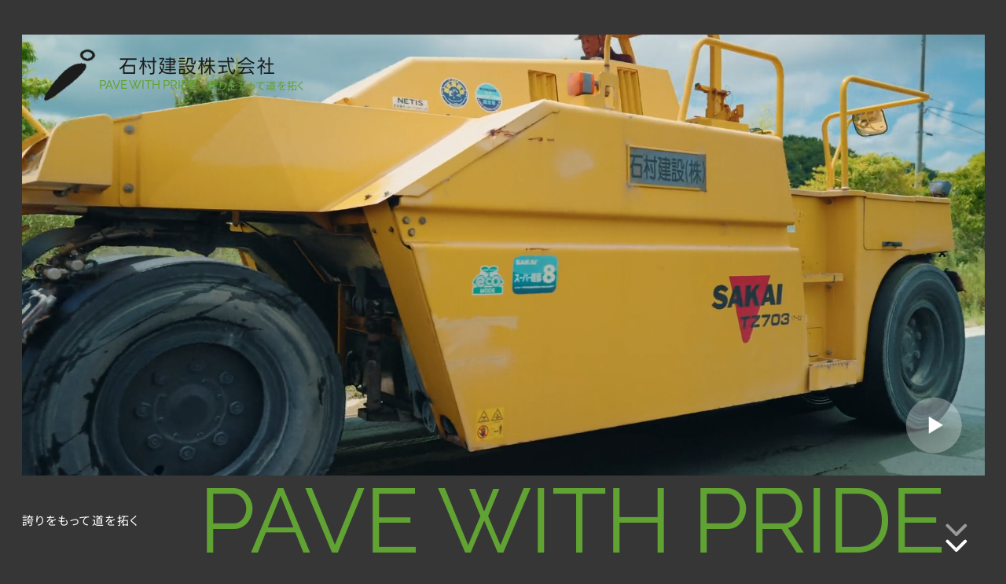

--- FILE ---
content_type: text/html
request_url: https://ismr.co.jp/?cat=12
body_size: 7499
content:
<!DOCTYPE html>
<html lang="ja">
<head>
  <!-- Google tag (gtag.js) -->
  <script async src="https://www.googletagmanager.com/gtag/js?id=G-8NXPGYNM99"></script>
  <script>
    window.dataLayer = window.dataLayer || [];
    function gtag(){dataLayer.push(arguments);}
    gtag('js', new Date());

    gtag('config', 'G-8NXPGYNM99');
  </script>
  <meta charset="utf-8">
  <meta name = "viewport" content = "width = device-width, initial-scale=1, user-scalable=yes">
  <meta name="format-detection" content="telephone=no">
  <meta name="description" content="公共道路や駐車場における舗装工事を中心に、施工管理から現場作業まで一貫対応。地域密着のインフラづくりを支えています。">
  <meta property="og:url" content="https://ismr.co.jp/">
  <meta property="og:title" content="TOP | 石村建設株式会社">
  <meta property="og:site_name" content="石村建設株式会社">
  <meta property="og:type" content="website">
  <!-- website: WebサイトのTOPページ、blog: ブログのトップページ、article: 記事ページなど、WebサイトのTOP以外のページ、product: 製品の紹介ページ -->
  <meta property="og:locale" content="jp-JP">
  <meta property="og:image" content="https://ismr.co.jp/assets/images/random/ogp.png">
  <meta property="og:description" content="公共道路や駐車場における舗装工事を中心に、施工管理から現場作業まで一貫対応。地域密着のインフラづくりを支えています。">
  <!--twitter設定-->
  <meta name="twitter:card" content="summary">
  <!-- summary：タイトル、説明、およびサムネイル。最も一般的な形です。summary_large_image：summary cardと同じ形で、画像の大きさがそれより大きいもの。Facebookのカードに近い形です。app：アプリ配布用の表示カード。アプリの名前や紹介文、アプリアイコンに加えて、評価や価格などの表示もされます。player：ビデオやオーディオなどのメディアを表示できるカード -->
  <meta name="twitter:site" content="@hogehoge">
  <meta name="twitter:title" content="TOP | 石村建設株式会社">
  <meta name="twitter:description" content="公共道路や駐車場における舗装工事を中心に、施工管理から現場作業まで一貫対応。地域密着のインフラづくりを支えています。">
  <meta name="twitter:image" content="https://ismr.co.jp/assets/images/random/ogp.png">
  <title>TOP | 石村建設株式会社</title>
  <link rel="icon" type="image/png" href="assets/images/random/favicon-96x96.png" sizes="96x96" />
  <link rel="icon" type="image/svg+xml" href="assets/images/random/favicon.svg" />
  <link rel="shortcut icon" href="assets/images/random/favicon.ico" />
  <link rel="apple-touch-icon" sizes="180x180" href="assets/images/random/apple-touch-icon.png" />
  <meta name="apple-mobile-web-app-title" content="石村建設" />
  <link rel="manifest" href="assets/images/random/site.webmanifest" />
  <!--font(Jost300-700)-->
  <link rel="preconnect" href="https://fonts.googleapis.com">
  <link rel="preconnect" href="https://fonts.gstatic.com" crossorigin>
  <link href="https://fonts.googleapis.com/css2?family=Jost:wght@300;400;500;600;700&display=swap" rel="stylesheet">
  <!--/font-->
  <link rel="stylesheet" href="assets/css/reset.css">
  <link rel="stylesheet" href="assets/css/style.css">
  <!--GSAP-->
  <script src="https://cdn.jsdelivr.net/npm/gsap@3.12.7/dist/gsap.min.js"></script>
  <script src="https://cdn.jsdelivr.net/npm/gsap@3.12.7/dist/ScrollTrigger.min.js"></script>
  <!--lennis-->
  <script src="https://cdn.jsdelivr.net/gh/studio-freight/lenis@1.0.19/bundled/lenis.min.js"></script>
  <!--yubinbango-->
  <script src="https://yubinbango.github.io/yubinbango/yubinbango.js" charset="UTF-8"></script>
  <!--lity-->
  <link rel="stylesheet" href="assets/css/lity.min.css">
</head>
<body>
  <header class="l-head _top">
    <h1 class="md-head_logoWrap">
      <a href="index.html">
        <img src="assets/images/random/logo.png">
        <span>石村建設株式会社</span>
      </a>
    </h1>

    <nav class="md-head_nav">
      <ul>
        <li><a href="about.html"><span>石村建設について</span></a></li>
        <li><a href="service.html"><span>事業内容</span></a></li>
        <li>
          <a href="https://www.ismr-genba.com/" target="_blank">
            <span>現場報告</span>
            <img src="assets/images/random/link_white.png" alt="外部サイトへ">
          </a>
        </li>
        <li><a href="recruit.html"><span>採用情報</span></a></li>
        <li><a href="contact.html">お問い合わせ</a></li>
        <li class="_youtube"><a href="https://www.youtube.com/channel/UC0VfpHBQHs62M1Ck-a2pOdg" target="_blank" rel="noopener"><img src="assets/images/random/Youtube.png" alt="Youtueチャンネルへ"></a></li>
      </ul>
    </nav>

    <button class="md-head_menuIcon js-menu_icon">
      <span></span>
      <span></span>
      <span></span>
    </button>
  </header>

  <nav class="l-spNav js-nav">
    <div class="l-inner md-spNav_contWrap">
      <ul class="md-spNav_navWrap">
        <li>
          <a href="about.html" class="_top">
            <span>石村建設について</span>
            <span>who we are</span>
          </a>

          <div class="js-listOpen md-spNav_listOpen">
            <img src="assets/images/random/spMenu_arrow.png" alt="メニューを開く">
          </div>

          <div class="js-listHide md-spNav_listHide _3">
            <a href="about.html#message" class="_lower">
              <span>・ 代表挨拶</span>
            </a>
            <a href="about.html#philosophy" class="_lower">
              <span>・ 経営理念</span>
            </a>
            <a href="about.html#overview" class="_lower">
              <span>・ 会社概要</span>
            </a>
            <a href="about.html#access" class="_lower">
              <span>・ アクセスマップ</span>
            </a>
          </div>
        </li>

        <li>
          <a href="service.html" class="_top">
            <span>事業内容</span>
            <span>what we do</span>
          </a>

          <div class="js-listOpen md-spNav_listOpen">
            <img src="assets/images/random/spMenu_arrow.png" alt="メニューを開く">
          </div>

          <div class="js-listHide md-spNav_listHide _2">
            <a href="service.html#management" class="_lower">
              <span>・ 舗装工事の現場管理</span>
            </a>
            <a href="service.html#on-site" class="_lower">
              <span>・ 現場作業</span>
            </a>
            <a href="service.html#public-works" class="_lower">
              <span>・ 公共工事</span>
            </a>
          </div>
        </li>

        <li>
          <a href="recruit.html" class="_top">
            <span>採用情報</span>
            <span>join us</span>
          </a>

          <div class="js-listOpen md-spNav_listOpen">
            <img src="assets/images/random/spMenu_arrow.png" alt="メニューを開く">
          </div>

          <div class="js-listHide md-spNav_listHide _2">
            <a href="recruit.html#attraction" class="_lower">
              <span>・ 石村建設の働き方</span>
            </a>
            <a href="recruit.html#activity" class="_lower">
              <span>・ 富津のアクティビティ</span>
            </a>
            <a href="recruit.html#interview" class="_lower">
              <span>・ メンバーインタビュー</span>
            </a>
            <a href="recruit.html#benefits" class="_lower">
              <span>・ 福利厚生</span>
            </a>
            <a href="recruit.html#requirement" class="_lower">
              <span>・ 募集要項</span>
            </a>
          </div>
        </li> 

        <li>
          <a href="contact.html" class="_top">
            <span>お問い合わせ</span>
            <span>contact</span>
          </a>

          <div class="js-listOpen md-spNav_listOpen">
            <img src="assets/images/random/spMenu_arrow.png" alt="メニューを開く">
          </div>

          <div class="js-listHide md-spNav_listHide _2">
            <a href="contact.html#faq" class="_lower">
              <span>・ よくあるご質問</span>
            </a>
            <a href="contact.html#contact" class="_lower">
              <span>・ お問い合わせフォーム</span>
            </a>
          </div>
          
        </li>

        <li>
          <a href="https://www.ismr-genba.com/" target="_blank" class="_top">
            <span>現場報告</span>
            <span class="flex">report<img src="assets/images/random/link_white.png" alt="外部サイトへ"></span>
          </a>
        </li>
        
        <li class="_youtube"><a href="https://www.youtube.com/channel/UC0VfpHBQHs62M1Ck-a2pOdg" target="_blank" rel="noopener"><img src="assets/images/random/Youtube.png" alt="Youtueチャンネルへ"></a></li>

        <li class="_policy">
          <a href="contact.html#policy" target="_blank"><span>Privacy Policy</span></a>
        </li>
      </ul>

      <div class="md-spNav_bottomWrap">
        <div class="_lTxt">
          Pave<br>with Pride
        </div>
        <div class="_sTxt">
          Copyright © ISHIMURA CORPORATION All Rights Reserved.
        </div>
      </div>
    </div>
    
  </nav>

  <main>
    <div class="arrow-container">
      <div class="arrow up-arrow"></div>
      <div class="arrow down-arrow"></div>
    </div>
    <section class="l-topFv">
      <div class="md-topFv_contWrap">
        <div class="md-topFv_videoWrap">
          <video class="tb" src="assets/video/fv_sp.mp4"  webkit-playsinline="" playsinline="" autoplay="" muted="" loop=""></video>
          <video class="n_tb" src="assets/video/fv.mp4"  webkit-playsinline="" playsinline="" autoplay="" muted="" loop=""></video>
          <a href="https://www.youtube.com/watch?v=eIezl0bx6ts" class="md-topFv_playAnime" data-lity>
            <svg viewBox="0 0 100 100" xmlns="http://www.w3.org/2000/svg">
              <circle cx="50" cy="50" r="48" transform="rotate(-90 50 50)" />
            </svg>
            <div class="_triangle"></div>
          </a>

          <div class="md-topFv_lTxt">
            <img src="assets/images/random/logo_black.png">
            <div class="_txtWrap">
              <span class="_name">石村建設株式会社</span>
              <p>
                <span class="_en">Pave with Pride</span>
                <span class="_jp">誇りをもって道を拓く</span>
              </p>
            </div>
          </div>
        </div>

        <div class="md-topFv_txtWrap">
          <p class="_jp">誇りをもって道を拓く</p>
          <p class="t-upper _en">Pave <br class="tb">with Pride</p>
        </div>
      </div>
    </section>

    <section class="l-topAbt">
      <div class="md-topAbt_bgTxt">
        <span>since 1949</span>
      </div>
      <div class="l-narrow md-topAbt_contWrap fade-in">
        <div class="md-topAbt_ttlWrap">
          <div class="bl-sticky_cont">
            <h2 class="bl-topSecTtl_jp">石村建設について</h2>
            <p class="bl-topSecTtl_en">WHO WE ARE</p>
          </div>
        </div>

        <div class="md-topAbt_txtWrap">
          <p class="_l">
            道を拓き、街を支える。<br>
            信頼でつなぐ、ふるさとの未来。
          </p>

          <p class="_s">
            昭和24年創業。<br class="pc">
            私たち石村建設株式会社は、<br class="sp">千葉県富津の地で70年以上にわたり、<br>
            道路舗装や公共工事を通じて<br class="sp">地域のインフラを支えてきました。<br><br>

            暮らしの「足元」を整え、地域の日常を守る――<br>
            それが私たちの使命です。<br>
            確かな技術と誠実な仕事で、信頼を築いてきました。<br><br>

            そしてもう一つの魅力は、<br class="sp">豊かな自然に囲まれたこの街の環境。<br>
            現場を離れれば、海と山がすぐそばにあり、<br>
            心にゆとりをもたらす働き方がここにはあります。<br><br>

            これからも地域とともに歩み、未来を築いていきます。
          </p>

          <a href="about.html" class="bl-topLink md-topAbt_link"><span>View All</span></a>
        </div>
      </div>
    </section>

    <section class="l-topServ fade-in">
      <div class="l-narrow md-topServ_contWrap">
        <div class="md-topServ_ttlWrap">
          <div class="bl-sticky_cont">
            <h2 class="bl-topSecTtl_jp">事業内容</h2>
            <p class="bl-topSecTtl_en">WHAT WE DO</p>

            <p class="bl-topSecTtl_sub">
              公共道路や駐車場における舗装工事を中心に、<br>
              施工管理から現場作業まで一貫対応。<br>
              地域密着のインフラづくりを支えています。
            </p>

            <a href="service.html" class="bl-topLink md-topServ_link n_tb"><span>View All</span></a>
          </div>
        </div>

        <div class="md-topServ_boxWrap">
          <div class="md-topServ_box">
            <div class="md-topServ_boxImgWrap wide">
              <picture>
                <source srcset="assets/images/top/top_serv1.webp" type="image/webp" width="634px" height="636px">
                <img src="assets/images/top/top_serv1.jpg" alt="舗装工事のイメージ画像" width="634px" height="636px">
              </picture>
            </div>
            <div class="md-topServ_boxTxtWrap">
              <div class="md-topServ_boxNum">(01)</div>
              <h3 class="md-topServ_boxTtl_jp">舗装工事の施工管理</h3>
              <div class="md-topServ_boxTtl_en">Construction Management</div>
              <div class="md-topServ_boxImgWrap narrow">
                <picture>
                  <source srcset="assets/images/top/top_serv1.webp" type="image/webp" width="634px" height="636px">
                  <img src="assets/images/top/top_serv1.jpg" alt="舗装工事のイメージ画像" width="634px" height="636px">
                </picture>
              </div>
              <p class="md-topServ_boxTxt">
                現場の全体を把握し、安全・品質・工程を確実に管理。発注者や協力業者との調整を通じて、信頼される現場をつくります。
              </p>
            </div>
            <div class="md-topServ_boxFilter"></div>
          </div>

          <div class="md-topServ_box">
            <div class="md-topServ_boxImgWrap wide">
              <picture>
                <source srcset="assets/images/top/top_serv2.webp" type="image/webp" width="634px" height="636px">
                <img src="assets/images/top/top_serv2.jpg" alt="舗装・整地のイメージ画像" width="634px" height="636px">
              </picture>
            </div>
            <div class="md-topServ_boxTxtWrap">
              <div class="md-topServ_boxNum">(02)</div>
              <h3 class="md-topServ_boxTtl_jp">舗装・整地などの現場作業</h3>
              <div class="md-topServ_boxTtl_en">On-Site Work</div>

              <div class="md-topServ_boxImgWrap narrow">
                <picture>
                  <source srcset="assets/images/top/top_serv2.webp" type="image/webp" width="634px" height="636px">
                  <img src="assets/images/top/top_serv2.jpg" alt="舗装・整地のイメージ画像" width="634px" height="636px">
                </picture>
              </div>
              <p class="md-topServ_boxTxt">
                アスファルトの敷設や整地、仕上げまでを自社で施工。<br>
                少数精鋭のチームで、地域に密着した丁寧な仕事を行います。
              </p>
            </div>
            <div class="md-topServ_boxFilter"></div>
          </div>

          <div class="md-topServ_box">
            <div class="md-topServ_boxImgWrap wide">
              <picture>
                <source srcset="assets/images/top/top_serv3.webp" type="image/webp" width="634px" height="636px">
                <img src="assets/images/top/top_serv3.jpg" alt="会議のイメージ画像" width="634px" height="636px">
              </picture>
            </div>
            <div class="md-topServ_boxTxtWrap">
              <div class="md-topServ_boxNum">(03)</div>
              <h3 class="md-topServ_boxTtl_jp">公共工事の受注・対応</h3>
              <div class="md-topServ_boxTtl_en">Public Works</div>

              <div class="md-topServ_boxImgWrap narrow">
                <picture>
                  <source srcset="assets/images/top/top_serv3.webp" type="image/webp" width="634px" height="636px">
                  <img src="assets/images/top/top_serv3.jpg" alt="会議のイメージ画像" width="634px" height="636px">
                </picture>
              </div>

              <p class="md-topServ_boxTxt">
                地元自治体や官公庁からの公共事業に対応。<br>
                優良工事の実績もあり、地域から厚い信頼を得ています。
              </p>  
            </div>
            <div class="md-topServ_boxFilter"></div>
          </div>

          <a href="service.html" class="bl-topLink md-topServ_link sp"><span>View All</span></a>

        </div>

      </div>
    </section>

    <section class="l-topStr">
      <div class="l-inner">
        <div class="md-topStr_contWrap">
          <div class="md-topStr_ttlWrap">
            <h2 class="bl-topSecTtl_jp">石村建設の強み</h2>
            <p class="bl-topSecTtl_en">Our Strengths</p>
            <p class="bl-topSecTtl_sub">
              地域に根ざし、信頼を築く舗装のプロフェッショナルとして、<br class="pc">
              石村建設は次の３つの強みを大切にしています。
            </p>
          </div>

          <div class="md-topStr_boxWrap">
            <div class="md-topStr_box">
              <div class="md-topStr_boxNum">01</div>
              <div class="md-topStr_sTxt">創業70年を超える歴史の中で<br>培ってきた</div>
              <div class="md-topStr_lTxt">
                確かな技術力
              </div>
            </div>

            <div class="md-topStr_box">
              <div class="md-topStr_boxNum">02</div>
              <div class="md-topStr_sTxt">官庁直受注や優良工事表彰に<br>裏付けられた</div>
              <div class="md-topStr_lTxt">
                厚い信頼
              </div>
            </div>

            <div class="md-topStr_box">
              <div class="md-topStr_boxNum">03</div>
              <div class="md-topStr_sTxt">一人ひとりの連携と責任感で<br>現場を支える</div>
              <div class="md-topStr_lTxt">
                人間力
              </div>
            </div>
          </div>
        </div>
      </div>

      <div class="md-topStr_slideTxtHide bl-slideTxtHide">
        <div class="bl-slideTxtWrap">
          <div class="bl-slideTxt">
            <span>ishimura Construction</span>
            <span>ishimura Construction</span>
          </div>
          <div class="bl-slideTxt">
            <span>ishimura Construction</span>
            <span>ishimura Construction</span>
          </div>
        </div>
      </div>
    </section>

    <section class="l-topRec fade-in">
      <div class="l-inner">
        <div class="md-topRec_contWrap">
          <div class="md-topRec_imgSlide n_tb">
            <picture class="md-topRec_img _1">
              <source srcset="assets/images/top/top_rec1.webp" type="image/webp" width="1098px" height="1148px">
              <img src="assets/images/top/top_rec1.jpg" width="1098px" height="1148px">
            </picture>
            <picture class="md-topRec_img _2">
              <source srcset="assets/images/top/top_rec2.webp" type="image/webp" width="1098px" height="1148px">
              <img src="assets/images/top/top_rec2.jpg" width="1098px" height="1148px">
            </picture>
            <picture class="md-topRec_img _3">
              <source srcset="assets/images/top/top_rec3.webp" type="image/webp" width="1098px" height="1148px">
              <img src="assets/images/top/top_rec3.jpg" width="1098px" height="1148px">
            </picture>
          </div>

          <div class="md-topRec_txtWrap">
            <h2 class="md-topRec_ttl_jp">採用情報</h2>
            <p class="md-topRec_ttl_en">join us</p>

            <div class="md-topRec_imgSlide tb">
              <picture class="md-topRec_img _1">
                <source srcset="assets/images/top/top_rec1.webp" type="image/webp" width="1098px" height="1148px">
                <img src="assets/images/top/top_rec1.jpg" width="1098px" height="1148px">
              </picture>
              <picture class="md-topRec_img _2">
                <source srcset="assets/images/top/top_rec2.webp" type="image/webp" width="1098px" height="1148px">
                <img src="assets/images/top/top_rec2.jpg" width="1098px" height="1148px">
              </picture>
              <picture class="md-topRec_img _3">
                <source srcset="assets/images/top/top_rec3.webp" type="image/webp" width="1098px" height="1148px">
                <img src="assets/images/top/top_rec3.jpg" width="1098px" height="1148px">
              </picture>
            </div>
            
            <p class="md-topRec_lTxt">
              暮らしも働き方も、<br class="sp">自分らしく組み直す。<br>
              千葉という選択。
            </p>

            <p class="md-topRec_sTxt">
              地域に根ざし、暮らしを支える道をつくる。<br>
              そんなやりがいある仕事に挑戦したい<br class="sp">仲間を募集しています。<br>
              富津への移住、自然に囲まれた新しい働き方。<br>
              あなたらしい一歩を、<br class="sp">ここから踏み出してみませんか？
            </p>

            <a href="recruit.html" class="bl-topLink md-topRec_link"><span>View All</span></a>
          </div>

        </div>
      </div>
    </section>

    <section class="l-footContact">
      <div class="l-inner">
        <div class="fade-in">
          <h2 class="bl-topSecTtl_jp t-center">お問い合わせ</h2>
          <p class="bl-topSecTtl_en t-center">contact</p>

          <p class="bl-topSecTtl_sub _footContact t-center">
            石村建設へのお問い合わせは、<br class="sp">お電話またはフォームよりお気軽にご連絡ください。
          </p>
        </div>
        

        <div class="md-footContact_boxWrap fade-in">
          <a href="tel:0439-87-0623" class="md-footContact_box js-tel">
            <p class="md-footContact_lTxt">
              お電話でのお問い合わせ
            </p>
            <div class="md-footContact_tel">
              <img src="assets/images/random/tel_icon.png" alt="電話アイコン" width="200px" height="200px">
              <span>0439-87-0623</span>
            </div>
            <p class="md-footContact_sTxt">
              ( 受付時間　8:00 - 17:00 )
            </p>
          </a>

          <a href="contact.html" class="md-footContact_box _hover">
            <p class="md-footContact_lTxt">
              メールでのお問い合わせ
            </p>
            <div class="md-footContact_mail">
              <img src="assets/images/random/mail_icon.png" alt="メールアイコン" width="194px" height="194px">
              <span>Click Here</span>
            </div>
          </a>
        </div>

        <div class="md-footContact_lineWrap">
          <div class="_txtWrap">
            <p>
              <span>LINE公式アカウント</span>からも<br>
              お問い合わせいただけます
            </p>
            <a href="https://page.line.me/510mkmjl?oat_content=url&openQrModal=true" target="_blank" rel="noopener">
              <img src="assets/images/random/line_frends.png" alt="line友だち追加">
            </a>
          </div>
          <div class="_qrWrap">
            <img src="assets/images/random/line_qr.png" alt="Line QRコード">
          </div>
        </div>
      </div>

      <div class="md-footContact_slideTxt bl-slideTxtHide">
        <div class="bl-slideTxtWrap">
          <div class="bl-slideTxt _black">
            <span>Pave with Pride</span>
            <span>Pave with Pride</span>
          </div>
          <div class="bl-slideTxt _black">
            <span>Pave with Pride</span>
            <span>Pave with Pride</span>
          </div>
        </div>
      </div>
    </section>

  </main>

  <footer class="l-foot">
    <div class="l-inner">
      <div class="md-foot_contWrap">
        <div class="md-foot_infoWrap">
          <div class="md-foot_logoWrap">
            <a href="index.html">
              <img src="assets/images/random/logo.png" alt="石村建設株式会社のロゴ">
              <span>石村建設株式会社</span>
            </a>
          </div>

          <div class="md-foot_info">
            <p class="md-foot_infoTxt">
              〒293 - 0001 <br>
              千葉県富津市大堀1933<br>
              TEL: 0439-87-0623<br>
              FAX : 0439-87-1155
            </p>
          </div>
        </div>

        <nav class="md-foot_navWrap">
          <ul class="md-foot_nav">
            <li>
              <a href="about.html" class="_top">
                <span>Who We Are</span>
                <span>石村建設について</span>
              </a>

              <a href="about.html#message" class="_lower">
                <span>・ 代表挨拶</span>
              </a>
              <a href="about.html#philosophy" class="_lower">
                <span>・ 経営理念</span>
              </a>
              <a href="about.html#overview" class="_lower">
                <span>・ 会社概要</span>
              </a>
              <a href="about.html#access" class="_lower">
                <span>・ アクセスマップ</span>
              </a>
            </li>

            <li>
              <a href="service.html" class="_top">
                <span>What We Do</span>
                <span>事業内容</span>
              </a>

              <a href="service.html#management" class="_lower">
                <span>・ 舗装工事の現場管理</span>
              </a>
              <a href="service.html#on-site" class="_lower">
                <span>・ 現場作業</span>
              </a>
              <a href="service.html#public-works" class="_lower">
                <span>・ 公共工事</span>
              </a>
            </li>

            <li>
              <a href="https://www.ismr-genba.com/" class="_top" target="_blank">
                <span>Report</span>
                <span>現場報告<img src="assets/images/random/link_white.png" alt="外部サイトへ"></span>
              </a>
            </li>

            <li>
              <a href="recruit.html" class="_top">
                <span>Join Us</span>
                <span>採用情報</span>
              </a>

              <a href="recruit.html#attraction" class="_lower">
                <span>・ 石村建設の働き方</span>
              </a>
              <a href="recruit.html#activity" class="_lower">
                <span>・ 富津のアクティビティ</span>
              </a>
              <a href="recruit.html#interview" class="_lower">
                <span>・ メンバーインタビュー</span>
              </a>
              <a href="recruit.html#benefits" class="_lower">
                <span>・ 福利厚生</span>
              </a>
              <a href="recruit.html#requirement" class="_lower">
                <span>・ 募集要項</span>
              </a>
            </li> 

            <li>
              <a href="contact.html" class="_top">
                <span>Contact</span>
                <span>お問い合わせ</span>
              </a>

              <a href="contact.html#faq" class="_lower">
                <span>・ よくあるご質問</span>
              </a>
              <a href="contact.html#contact" class="_lower">
                <span>・ お問い合わせフォーム</span>
              </a>
            </li>
          </ul>
        </nav>
      </div>

      <div class="md-foot_policyWrap">
        <a class="_youtube" href="https://www.youtube.com/channel/UC0VfpHBQHs62M1Ck-a2pOdg" target="_blank" rel="noopener"><img src="assets/images/random/Youtube.png" alt="Youtueチャンネルへ"></a>
        <a href="contact.html#policy" target="_blank">
          <span>Privacy Policy</span>
        </a>
      </div>

      <div class="md-foot_bottomTxt">
        Copyright © Ishimura-Kensetsu Corporation All Rights Reserved.
      </div>
    </div>
  </footer>

  <script src="https://code.jquery.com/jquery-3.6.4.min.js" integrity="sha256-oP6HI9z1XaZNBrJURtCoUT5SUnxFr8s3BzRl+cbzUq8=" crossorigin="anonymous"></script>
  <script type="text/javascript" src="assets/js/main.js"></script>
  <script type="text/javascript" src="assets/js/top.js"></script>
  <script type="text/javascript" src="assets/js/lity.min.js"></script>

</body>
</html>

--- FILE ---
content_type: text/css
request_url: https://ismr.co.jp/assets/css/reset.css
body_size: 913
content:
@charset "UTF-8";

img {
  max-width: 100%;
  height: auto;
}

a{
  text-decoration: none;
}

*{
  box-sizing: border-box;
}

/*
html5doctor.com Reset Stylesheet
v1.6.1
Last Updated: 2010-09-17
*/

html,body, div, span, object, iframe,
h1, h2, h3, h4, h5, h6, p, blockquote, pre,
abbr, address, cite, code,
del, dfn, em, img, ins, kbd, q, samp,
small, strong, sub, sup, var,
b, i,
dl, dt, dd, ol, ul, li,
fieldset, form, label, legend,
table, caption, tbody, tfoot, thead, tr, th, td,
article, aside, canvas, details, figcaption, figure,
footer, header, hgroup, menu, nav, section, summary,
time, mark, audio, video {
    margin:0;
    padding:0;
    border:0;
    outline:0;
    font-size:100%;
    vertical-align:baseline;
    background:transparent;
    letter-spacing: inherit;/* 追加 */
    font-weight: inherit;/* 追加 */
}

/* body {
    line-height:1;
} */

article,aside,details,figcaption,figure,
footer,header,hgroup,menu,nav,section {
    display:block;
}

nav ul {
    list-style:none;
}

blockquote, q {
    quotes:none;
}

blockquote:before, blockquote:after,
q:before, q:after {
    content:'';
    content:none;
}

a {
    color: inherit;
    margin:0;
    padding:0;
    font-size:100%;
    vertical-align:baseline;
    background:transparent;
}

/* change colours to suit your needs */
ins {
    background-color:#ff9;
    color:#000;
    text-decoration:none;
}

/* change colours to suit your needs */
mark {
    background-color:#ff9;
    color:#000;
    font-style:italic;
    font-weight:bold;
}

del {
    text-decoration: line-through;
}

abbr[title], dfn[title] {
    border-bottom:1px dotted;
    cursor:help;
}

table {
    border-collapse:collapse;
    border-spacing:0;
}

/* change border colour to suit your needs */
hr {
    display:block;
    height:1px;
    border:0;  
    border-top:1px solid #cccccc;
    margin:1em 0;
    padding:0;
}

input, select {
    vertical-align:middle;
    letter-spacing: inherit;/* 追加 */
}

button{
    background-color: transparent;
    border: none;
    cursor: pointer;
    outline: none;
    padding: 0;
    appearance: none;
    letter-spacing: 0.1em;
}

ul{
    padding-left:0;
}

li{
list-style:none;
}

table {
border-collapse: collapse;
border-spacing: 0;
}

input,textarea{
    border: none;
}

--- FILE ---
content_type: text/css
request_url: https://ismr.co.jp/assets/css/style.css
body_size: 18126
content:
@charset "UTF-8";
@font-face {
  font-family: "notoSans";
  font-weight: 400;
  src: url(../font/notoSans/NotoSansJP-Light.ttf) format("truetype");
}
@font-face {
  font-family: "notoSans";
  font-weight: 500;
  src: url(../font/notoSans/NotoSansJP-Regular.ttf) format("truetype");
}
@font-face {
  font-family: "notoSans";
  font-weight: 600;
  src: url(../font/notoSans/NotoSansJP-SemiBold.ttf) format("truetype");
}
@font-face {
  font-family: "notoSans";
  font-weight: 700;
  src: url(../font/notoSans/NotoSansJP-Bold.ttf) format("truetype");
}
@font-face {
  font-family: "raleway";
  font-weight: 400;
  src: url(../font/raleway/Raleway-Regular.ttf) format("truetype");
}
@font-face {
  font-family: "raleway";
  font-weight: 500;
  src: url(../font/raleway/Raleway-Medium.ttf) format("truetype");
}
@font-face {
  font-family: "line";
  font-weight: 400;
  src: url(../font/line/LINESeedJP_A_TTF_Rg.ttf) format("truetype");
}
/*------------------
　　共通設定
------------------*/
body {
  font-size: var(--fontSize_pc20);
  font-family: "notoSans", sans-serif;
  font-weight: 400;
  color: #fff;
  line-height: 1.6;
  font-feature-settings: "palt";
  letter-spacing: 0.06em;
  background-color: #363636;
  -moz-text-size-adjust: 100%;
       text-size-adjust: 100%;
  -webkit-text-size-adjust: 100%; /* Safari */
}

.t-center {
  text-align: center;
}

.t-right {
  text-align: right;
}

.t-upper {
  text-transform: uppercase;
}

input[type=text], input[type=email], input[type=tel], textarea {
  width: 100%;
  font-size: inherit;
  font-weight: 500;
  font-family: inherit;
  padding: 15px 1.8vw;
  letter-spacing: inherit;
  color: #1C1C1C;
  border-radius: 0;
  -webkit-appearance: none;
  -moz-appearance: none;
  appearance: none;
}

input::-moz-placeholder, textarea::-moz-placeholder {
  color: #A3AFAC;
}

input::placeholder, textarea::placeholder {
  color: #A3AFAC;
}

input[type=radio] {
  position: relative;
  background-color: #fff;
  font-size: inherit;
  font-weight: inherit;
  font-family: inherit;
  width: 21px;
  height: 21px;
  border-radius: 50%;
  -webkit-appearance: none;
  -moz-appearance: none;
  appearance: none;
  margin-right: 16px;
}
input[type=radio]::before {
  position: absolute;
  top: 5px;
  left: 5px;
  width: 11px;
  height: 11px;
  border-radius: 50%;
  background: transparent;
  content: "";
}

input[type=radio]:checked::before {
  background: #61A332;
}

input[type=checkbox] {
  position: relative;
  width: 22px;
  height: 22px;
  border: 2px solid #61A332;
  border-radius: 0;
  -webkit-appearance: none;
  -moz-appearance: none;
  appearance: none;
  margin-right: 20px;
}

input[type=checkbox]:checked::before {
  position: absolute;
  top: 2px;
  left: 6px;
  transform: rotate(50deg);
  width: 6px;
  height: 10px;
  border-right: 1px solid #61A332;
  border-bottom: 1px solid #61A332;
  content: "";
}

textarea {
  min-height: 350px;
  border-radius: 0;
}

label {
  display: flex;
  align-items: center;
}

picture img, picture source {
  width: 100%;
  height: 100%;
  -o-object-fit: cover;
     object-fit: cover;
}

@media only screen and (min-width: 1025px) {
  .tb {
    display: none;
  }
}
@media only screen and (max-width: 1024px) {
  .n_tb {
    display: none;
  }
  input[type=text], input[type=email], input[type=tel], textarea {
    padding: 10px 20px;
  }
  input[type=radio] {
    width: 14px;
    height: 14px;
  }
  input[type=radio]::before {
    top: 3px;
    left: 3px;
    width: 8px;
    height: 8px;
  }
  input[type=checkbox] {
    width: 18px;
    height: 18px;
  }
  input[type=checkbox]:checked::before {
    top: 0;
    left: 4px;
    width: 5px;
    height: 8px;
  }
  textarea {
    min-height: 222px;
  }
}
@media only screen and (min-width: 769px) {
  .sp {
    display: none;
  }
}
@media only screen and (max-width: 768px) {
  .pc {
    display: none;
  }
}
/*------------------
  フォントサイズ管理
------------------*/
:root {
  --fontSize_pc13: clamp(11px, 0.67708333vw, 15px);
  --fontSize_pc14: clamp(12px, 0.7291666vw, 16px);
  --fontSize_pc15: clamp(13px, 0.78125vw, 17px);
  --fontSize_pc16: clamp(15px, 0.83333vw, 18px);
  --fontSize_pc17: clamp(15px, 0.88541666vw, 19px);
  --fontSize_pc18: clamp(14px, 0.9375vw, 22px);
  --fontSize_pc19: clamp(14px, 0.98958333vw, 23px);
  --fontSize_pc20: clamp(15px, 1.0416666vw, 26px);
  --fontSize_pc21: clamp(15px, 1.09375vw, 27px);
  --fontSize_pc22: clamp(15px, 1.1458333vw, 28px);
  --fontSize_pc23: clamp(15px, 1.19791vw, 28px);
  --fontSize_pc24: clamp(16px, 1.25vw, 30px);
  --fontSize_pc25: clamp(16px, 1.30208333vw, 31px);
  --fontSize_pc26: clamp(18px, 1.35416666vw, 32px);
  --fontSize_pc27: clamp(18px, 1.40625vw, 32px);
  --fontSize_pc28: clamp(20px, 1.458333vw, 34px);
  --fontSize_pc29: clamp(20px, 1.51041666vw, 34px);
  --fontSize_pc30: clamp(20px, 1.5625vw, 34px);
  --fontSize_pc31: clamp(20px, 1.6145833vw, 36px);
  --fontSize_pc32: clamp(22px, 1.6666vw, 36px);
  --fontSize_pc33: clamp(22px, 1.71875vw, 38px);
  --fontSize_pc34: clamp(24px, 1.7708333vw, 38px);
  --fontSize_pc35: clamp(24px, 1.8229166vw, 38px);
  --fontSize_pc36: clamp(26px, 1.875vw, 38px);
  --fontSize_pc37: clamp(26px, 1.927vw, 38px);
  --fontSize_pc38: clamp(26px, 1.9792vw, 40px);
  --fontSize_pc39: clamp(28px, 2.03125vw, 42px);
  --fontSize_pc40: clamp(28px, 2.083333vw, 48px);
  --fontSize_pc41: clamp(30px, 2.1354166vw, 48px);
  --fontSize_pc42: clamp(30px, 2.1875vw, 50px);
  --fontSize_pc43: clamp(30px, 2.2395833vw, 52px);
  --fontSize_pc44: clamp(30px, 2.291666vw, 52px);
  --fontSize_pc45: clamp(30px, 2.34375vw, 54px);
  --fontSize_pc46: clamp(30px, 2.3958333vw, 54px);
  --fontSize_pc47: clamp(30px, 2.44791666vw, 56px);
  --fontSize_pc48: clamp(30px, 2.5vw, 58px);
  --fontSize_pc49: clamp(30px, 2.552vw, 58px);
  --fontSize_pc50: clamp(32px, 2.60416666vw, 60px);
  --fontSize_pc53: clamp(32px, 2.76041666vw, 63px);
  --fontSize_pc55: clamp(32px, 2.8645vw, 65px);
  --fontSize_pc60: clamp(40px, 3.125vw, 72px);
  --fontSize_pc65: clamp(45px, 3.38541vw, 78px);
  --fontSize_pc66: clamp(45px, 3.4375vw, 78px);
  --fontSize_pc70: clamp(52px, 3.64583333vw, 82px);
  --fontSize_pc73: clamp(52px, 3.8vw, 85px);
  --fontSize_pc83: clamp(70px, 4.322196666vw, 90px);
  --fontSize_pc89: clamp(76px, 4.635416666vw, 100px);
  --fontSize_pc150: clamp(110px, 7.8125vw, 170px);
  --fontSize_sp10: clamp(10px, 2.5641vw, 14px);
  --fontSize_sp11: clamp(11px, 2.82051vw, 14px);
  --fontSize_sp12: clamp(10px, 3.076923vw, 17px);
  --fontSize_sp13: clamp(13px, 3.333333vw, 18px);
  --fontSize_sp14: clamp(13px, 3.58974vw, 17px);
  --fontSize_sp15: clamp(14px, 3.8461538vw, 18px);
  --fontSize_sp16: clamp(15px, 4.102564102vw, 19px);
  --fontSize_sp17: clamp(15px, 4.3589vw, 20px);
  --fontSize_sp18: clamp(16px, 4.6153846vw, 22px);
  --fontSize_sp19: clamp(16px, 4.8718vw, 22px);
  --fontSize_sp20: clamp(18px, 5.1282vw, 24px);
  --fontSize_sp21: clamp(19px, 5.3846153vw, 26px);
  --fontSize_sp22: clamp(20px, 5.641025vw, 32px);
  --fontSize_sp23: clamp(21px, 5.897435vw, 28px);
  --fontSize_sp24: clamp(22px, 6.15384615vw, 29px);
  --fontSize_sp25: clamp(23px, 6.41vw, 30px);
  --fontSize_sp26: clamp(24px, 6.66666666vw, 32px);
  --fontSize_sp27: clamp(25px, 6.923vw, 33px);
  --fontSize_sp28: clamp(26px, 7.18vw, 34px);
  --fontSize_sp30: clamp(28px, 7.6923076vw, 36px);
  --fontSize_sp32: clamp(28px, 8.2051282051vw, 38px);
  --fontSize_sp35: clamp(30px, 8.9743vw, 50px);
  --fontSize_sp38: clamp(36px, 9.743589vw, 70px);
  --fontSize_sp40: clamp(38px, 10.25641vw, 50px);
  --fontSize_sp45: clamp(43px, 11.53846153vw, 55px);
  --fontSize_sp50: clamp(48px, 12.82051282vw, 60px);
  --fontSize_sp60: clamp(58px, 15.38461538vw, 120px);
  --fontSize_sp77: clamp(75px, 19.743589vw, 100px);
}

/*===============================
         bl-topSecTtl
===============================*/
.bl-topSecTtl_jp {
  font-size: var(--fontSize_pc18);
  font-weight: 500;
  letter-spacing: 0.1em;
  margin-bottom: 10px;
}

.bl-topSecTtl_en {
  font-size: var(--fontSize_pc70);
  font-family: "raleway", sans-serif;
  font-weight: 500;
  letter-spacing: 0;
  color: #61A332;
  line-height: 1;
  text-transform: uppercase;
}

.bl-topSecTtl_sub {
  font-size: var(--fontSize_pc25);
  letter-spacing: 0.1em;
  font-weight: 400;
  line-height: 1.84;
  margin-top: 46px;
}
.bl-topSecTtl_sub._footContact {
  margin-top: 30px;
}

@media only screen and (max-width: 1024px) {
  .bl-topSecTtl_jp {
    font-size: var(--fontSize_sp11);
    letter-spacing: 0.025em;
  }
  .bl-topSecTtl_en {
    font-size: var(--fontSize_sp35);
  }
  .bl-topSecTtl_sub {
    font-size: var(--fontSize_sp13);
    margin-top: 20px;
  }
}
/*===============================
         bl-topLink
===============================*/
.bl-topLink {
  position: relative;
  font-size: var(--fontSize_pc30);
  font-weight: 400;
  font-family: "raleway", sans-serif;
  letter-spacing: -0.013em;
  line-height: 1;
  padding: 0.6em 5.8em 0.6em 0;
  border-bottom: 1px solid #fff;
}
.bl-topLink::before, .bl-topLink::after {
  position: absolute;
  content: "";
  top: 50%;
  border-radius: 50%;
}
.bl-topLink::before {
  width: 0.5em;
  height: 0.5em;
  background-color: #FFFFFF;
  right: 0.3em;
  transform: translateY(-50%);
  z-index: 2;
}
.bl-topLink::after {
  width: 1em;
  height: 1em;
  background-color: rgba(97, 163, 50, 0.6);
  border: 1px solid #61A332;
  opacity: 0;
  transform: translateY(-50%) scale(0);
  right: 0;
  z-index: 1;
}
.bl-topLink span {
  display: inline-block;
}

@media only screen and (min-width: 1025px) {
  .bl-topLink span, .bl-topLink::after {
    transition: 0.2s;
  }
  .bl-topLink:hover::after {
    opacity: 1;
    transform: translateY(-50%) scale(1);
  }
  .bl-topLink:hover span {
    transform: translateX(6px);
  }
}
@media only screen and (max-width: 1024px) {
  .bl-topLink {
    font-size: var(--fontSize_sp20);
  }
  .bl-topLink::before {
    width: 0.4em;
    height: 0.4em;
  }
  .bl-topLink::after {
    opacity: 1;
    transform: translateY(-50%);
    width: 0.8em;
    height: 0.8em;
    right: 0.05em;
  }
  .bl-topLink.n_tb {
    display: none;
  }
  .bl-topLink.sp {
    display: inline-block;
  }
}
/*===============================
         bl-topLink
===============================*/
.bl-slideTxtHide {
  width: 100%;
  overflow: hidden;
}

.bl-slideTxtWrap {
  display: flex;
  width: -moz-max-content;
  width: max-content;
}

.bl-slideTxt {
  font-size: 12.4vw;
  font-weight: 400;
  font-family: "raleway", sans-serif;
  letter-spacing: -0.013em;
  line-height: 0.7;
  color: #61A332;
  opacity: 0.14;
  text-transform: uppercase;
  animation: infinity-scroll-left 50s infinite linear 0.5s both;
  display: flex;
  width: -moz-max-content;
  width: max-content;
}
.bl-slideTxt span {
  margin-right: 0.5em;
}
.bl-slideTxt._black {
  color: #1C1C1C;
  opacity: 0.5;
}

@keyframes infinity-scroll-left {
  from {
    transform: translateX(0);
  }
  to {
    transform: translateX(-100%);
  }
}
@media only screen and (max-width: 1024px) {
  .bl-slideTxt {
    font-size: 17.9vw;
    font-weight: 600;
  }
}
/*===============================
         bl-sticky
===============================*/
.bl-sticky_cont {
  position: sticky;
  top: 160px;
  left: 0;
}

/*===============================
         bl-lowerTtl
===============================*/
.bl-lowerTtl_en {
  font-size: var(--fontSize_pc20);
  font-weight: 500;
  letter-spacing: 0;
  font-family: "raleway", sans-serif;
  color: #61A332;
  text-transform: uppercase;
  line-height: 1;
}

.bl-lowerTtl_jp {
  font-size: var(--fontSize_pc55);
  font-weight: 600;
  letter-spacing: 0.1em;
}
.bl-lowerTtl_jp._l {
  font-size: var(--fontSize_pc65);
}

@media only screen and (max-width: 1024px) {
  .bl-lowerTtl_en {
    font-size: var(--fontSize_sp12);
  }
  .bl-lowerTtl_jp {
    font-size: var(--fontSize_sp28);
  }
  .bl-lowerTtl_jp._l {
    font-size: var(--fontSize_sp30);
  }
  .bl-lowerTtl_jp._spSmall {
    font-size: var(--fontSize_sp27);
  }
}
/*===============================
         md-head
===============================*/
.md-head_logoWrap {
  position: absolute;
  top: 50%;
  left: 26px;
  transform: translateY(-50%);
}
.md-head_logoWrap a {
  display: flex;
  align-items: center;
}
.md-head_logoWrap a img {
  width: 2.6vw;
  margin-right: 10px;
  min-width: 40px;
}
.md-head_logoWrap a span {
  font-size: var(--fontSize_pc35);
  font-family: "line",sans-serif;
  color: #61A333;
  font-weight: 500;
  letter-spacing: 0;
}

.md-head_nav {
  position: absolute;
  top: 50%;
  right: 5.2%;
  transform: translateY(-50%);
}
.md-head_nav ul {
  display: flex;
  align-items: center;
}
.md-head_nav ul li {
  position: relative;
  font-size: var(--fontSize_pc22);
  letter-spacing: 0.1em;
  font-weight: 500;
}
.md-head_nav ul li._youtube img{
  width: 40px;
}
.md-head_nav ul li + li {
  margin-left: 2.3vw;
}
.md-head_nav ul li::before {
  position: absolute;
  content: "";
  bottom: 0;
  left: 0;
  width: 100%;
  height: 1px;
  background-color: #61A332;
  transform: scaleX(0);
}
.md-head_nav ul li.current::before {
  transform: none;
}
.md-head_nav a {
  display: flex;
  align-items: center;
}
.md-head_nav img {
  width: 0.72em;
  margin-left: 4px;
}

.md-head_menuIcon {
  position: absolute;
  width: 26px;
  height: 16px;
  display: flex;
  flex-direction: column;
  justify-content: space-between;
  top: 50%;
  right: 4.6%;
  transform: translateY(-50%);
}
.md-head_menuIcon span {
  width: 100%;
  height: 1px;
  background-color: #fff;
}

@media only screen and (min-width: 1025px) {
  .md-head_nav ul li::before {
    transition: 0.2s;
  }
  .md-head_nav ul li._youtube::before{
    display: none;
  }
  .md-head_nav ul li._youtube{
    transition: .2s;
  }
  .md-head_nav ul li._youtube:hover{
    opacity: 0.5;
  }
  .md-head_nav ul li:hover::before {
    transform: scaleX(1);
  }
  .md-head_menuIcon {
    display: none;
  }
}
@media only screen and (max-width: 1024px) {
  .md-head_nav {
    display: none;
  }
  .md-head_logoWrap {
    left: 3.07vw;
  }
  .md-head_logoWrap a img {
    margin-right: 4px;
  }
  .md-head_logoWrap a span {
    font-size: var(--fontSize_sp20);
  }
}
/*===============================
         arrow
===============================*/
.arrow-container {
  position: fixed;
  bottom: 0;
  right: 4.5vw;
  display: flex;
  flex-direction: column;
  align-items: center;
  z-index: 7;
}

/* ＞ の形をつくる矢印 */
.arrow {
  position: relative;
  width: 20px;
  height: 20px;
  opacity: 0;
  transform: translateY(-10px);
}

.arrow::before,
.arrow::after {
  content: "";
  position: absolute;
  width: 4px;
  background-color: #fff;
  top: 0;
  left: 50%;
  transform-origin: top center;
}

.arrow::before {
  height: calc(100% - 4px);
  transform: rotate(135deg) translateX(-50%);
  border-radius: 0 0 3px 3px;
}

.arrow::after {
  height: 100%;
  transform: rotate(-135deg) translateX(-50%);
  border-radius: 3px 0 3px 3px;
}

/* 90度回転（下向き） */
.up-arrow {
  animation: arrowAnim 2s infinite linear forwards;
}

.down-arrow {
  animation: arrowAnim 2s infinite linear forwards;
  animation-delay: 0.3s;
}

@keyframes arrowAnim {
  0% {
    opacity: 0;
    transform: translateY(-10px);
  }
  20% {
    opacity: 1;
    transform: none;
  }
  40% {
    opacity: 1;
  }
  60% {
    opacity: 0;
    transform: none;
  }
  100% {
    opacity: 0;
    transform: translateY(-10px);
  }
}
@media only screen and (max-width: 1024px) {
  .arrow-container {
    display: none;
  }
}
/*===============================
         md-topFv
===============================*/
.md-topFv_contWrap {
  width: 95.7%;
  height: 100%;
  margin: 0 auto;
}

.md-topFv_videoWrap {
  position: relative;
  height: calc(100% - 9vw);
}
.md-topFv_videoWrap video {
  width: 100%;
  height: 100%;
  object-fit: cover;
}
.md-topFv_lTxt{
  position: absolute;
  font-weight: 500;
  display: flex;
  align-items: center;
  top: 0.555vh;
  left: 1.458vw;
}
.md-topFv_lTxt ._txtWrap{
  display: flex;
  flex-direction: column;
  align-items: center;
  justify-content: center;
  margin-right: calc(var(--fontSize_pc19) * -2 );
}
.md-topFv_lTxt ._txtWrap ._name{
  font-size: var(--fontSize_pc35);
  font-family: "line",sans-serif;
  font-weight: 400;
  text-align: center;
  color: #1C1C1C;
  line-height: 1.2;
  margin-left: -0.5em;
  margin-bottom: 0.1em;
}
.md-topFv_lTxt ._txtWrap p{
  display: flex;
  align-items: center;

}
.md-topFv_lTxt ._txtWrap ._en{
  font-size: clamp(15px, 1.1458333vw, 28px);
  font-family: "raleWay",sans-serif;
  color: #61A333;
  letter-spacing: -0.013em;
  font-weight: 500;
  margin-right: 1em;
  line-height: 1;
  text-transform: uppercase;
}
.md-topFv_lTxt ._txtWrap ._jp{
  font-size: clamp(13px, 1.0416666vw, 26px);;
  font-weight: 500;
  letter-spacing: 0.05em;
  color: #61A333;
  line-height: 1;
}
.md-topFv_lTxt img{
  width: 5.46875vw;
  min-width: 80px;
}

.md-topFv_txtWrap {
  display: flex;
  align-items: center;
  justify-content: end;
}
.md-topFv_txtWrap ._jp {
  font-size: var(--fontSize_pc20);
  letter-spacing: 0.1em;
  margin-right: 6vw;
  font-weight: 500;
}
.md-topFv_txtWrap ._en {
  font-size: 9vw;
  font-family: "raleway", sans-serif;
  font-weight: 400;
  color: #61A332;
  letter-spacing: -0.013em;
  line-height: 1;
}

.md-topFv_playAnime {
  position: absolute;
  width: 5.8vw;
  height: 5.8vw;
  min-width: 74px;
  min-height: 74px;
  bottom: 2.1vw;
  right: 2.1vw;
}
.md-topFv_playAnime svg {
  width: 100%;
  height: 100%;
  transform: scaleX(-1);
}
.md-topFv_playAnime circle {
  fill: #fff;
  fill-opacity: 0.3;
  stroke: #fff;
  stroke-width: 3px;
  stroke-opacity: 0.5;
  stroke-dasharray: 301.6;
  stroke-dashoffset: 301.6;
  animation: play-circle 1s infinite linear forwards;
}
.md-topFv_playAnime ._triangle {
  position: absolute;
  display: block;
  width: 25%;
  height: 30%;
  clip-path: polygon(0 0, 100% 50%, 0 100%);
  background-color: #fff;
  top: 50%;
  left: 53%;
  transform: translate(-50%, -50%);
}

@keyframes play-circle {
  0% {
    stroke-dasharray: 0 301.6;
    stroke-dashoffset: 301.6;
  }
  25% {
    stroke-dasharray: 150 151.6;
    stroke-dashoffset: 301.6;
  }
  50% {
    stroke-dasharray: 150 151.6;
    stroke-dashoffset: 151.6;
  }
  75% {
    stroke-dasharray: 0 301.6;
    stroke-dashoffset: 0;
  }
  100% {
    stroke-dasharray: 0 301.6;
    stroke-dashoffset: 0;
  }
}
@media only screen and (max-width: 1024px) {
  .md-topFv_contWrap {
    width: 89.74%;
  }
  .md-topFv_txtWrap {
    flex-direction: column-reverse;
    align-items: start;
    margin-top: 20px;
  }
  .md-topFv_txtWrap ._en {
    font-size: var(--fontSize_sp60);
    font-weight: 500;
  }
  .md-topFv_txtWrap ._jp {
    font-size: var(--fontSize_sp13);
    letter-spacing: 0.1em;
  }
  .md-topFv_videoWrap {
    height: calc(100% - 46vw);
  }
  .md-topFv_playAnime {
    top: auto;
    bottom: 3.84v;
    right: 5.13vw;
  }
  .md-topFv_lTxt{
    left: 2vw;
    top: 5px;
  }
  .md-topFv_lTxt ._txtWrap ._name{
    font-size: var(--fontSize_sp22);
  }
  .md-topFv_lTxt ._txtWrap ._en{
    font-size: var(--fontSize_sp12);
  }
  .md-topFv_lTxt ._txtWrap ._jp{
    font-size: var(--fontSize_sp11);
  }
  .md-topFv_lTxt img{
    min-width: 50px;
  }
}
/*===============================
         md-topAbt
===============================*/
.md-topAbt_bgTxt {
  position: absolute;
  top: 0;
  left: 0;
  font-size: 10vw;
  color: #FFFFFF;
  opacity: 0.1;
  font-weight: 500;
  text-transform: uppercase;
  display: flex;
  align-items: center;
  justify-content: center;
  width: 100%;
  height: 100vh;
  z-index: -1;
}
.md-topAbt_bgTxt.fixed {
  position: fixed;
}
.md-topAbt_bgTxt.absolute {
  position: absolute;
  bottom: 0;
  top: auto;
}

.md-topAbt_contWrap {
  display: flex;
  justify-content: space-between;
}

.md-topAbt_ttlWrap {
  width: -moz-max-content;
  width: max-content;
  padding-bottom: 20%;
}

.md-topAbt_txtWrap {
  padding-top: 32px;
  letter-spacing: 0.06em;
  width: -moz-max-content;
  width: max-content;
}
.md-topAbt_txtWrap ._l {
  font-size: var(--fontSize_pc40);
  font-weight: 700;
  line-height: 1.5;
  margin-bottom: 76px;
}
.md-topAbt_txtWrap ._s {
  font-size: var(--fontSize_pc25);
  line-height: 1.84;
  font-weight: 400;
  margin-bottom: 76px;
}

@media only screen and (min-width: 1025px) {
  .md-topAbt_bgTxt.fixed {
    position: fixed;
  }
  .md-topAbt_bgTxt.absolute {
    position: absolute;
    bottom: 0;
    top: auto;
  }
}
@media only screen and (max-width: 1024px) {
  .md-topAbt_contWrap {
    display: block;
  }
  .md-topAbt_ttlWrap {
    padding-bottom: 0;
    width: 100%;
    text-align: center;
  }
  .md-topAbt_txtWrap {
    padding-top: 24px;
    text-align: center;
    width: 100%;
  }
  .md-topAbt_txtWrap ._l {
    font-size: var(--fontSize_sp23);
    margin-bottom: 24px;
    letter-spacing: 0.06em;
  }
  .md-topAbt_txtWrap ._s {
    font-size: var(--fontSize_sp13);
    letter-spacing: 0.06em;
    margin-bottom: 38px;
  }
  .md-topAbt_bgTxt {
    font-size: 14vw;
    font-weight: 400;
    height: auto;
    top: 35%;
  }
}
@media only screen and (max-width: 768px) {
  .md-topAbt_ttlWrap {
    text-align: left;
  }
  .md-topAbt_txtWrap {
    text-align: left;
  }
}
/*===============================
         md-topServ
===============================*/
.md-topServ_contWrap {
  display: flex;
}

.md-topServ_link {
  margin-top: 74px;
  display: inline-block;
}

.md-topServ_ttlWrap {
  margin-right: 6.875vw;
}

.md-topServ_boxWrap {
  flex: 1;
}

.md-topServ_box {
  position: relative;
  padding: 3.125vw 0;
  display: flex;
  align-items: start;
  border-bottom: 1px solid #FFF;
}
.md-topServ_box:first-child {
  border-top: 1px solid #fff;
}

.md-topServ_boxFilter {
  position: absolute;
  width: 100%;
  height: 100%;
  background-color: #1C1C1C;
  opacity: 0.88;
  top: 0;
  left: 0;
  transition: 0.3s;
  pointer-events: none;
}

.md-topServ_boxImgWrap {
  width: 16.5vw;
  margin-right: 3.125vw;
}

.md-topServ_boxTxtWrap {
  flex: 1;
}

.md-topServ_boxNum {
  font-size: var(--fontSize_pc17);
  letter-spacing: 0.1em;
  font-weight: 500;
  color: #61A332;
  margin-bottom: 30px;
}

.md-topServ_boxTtl_jp {
  font-size: var(--fontSize_pc40);
  font-weight: 700;
  letter-spacing: 0.06em;
  line-height: 1;
}

.md-topServ_boxTtl_en {
  font-size: var(--fontSize_pc15);
  font-weight: 400;
  font-family: "raleway", sans-serif;
  letter-spacing: 0.02em;
  margin-top: 6px;
}

.md-topServ_boxTxt {
  font-size: var(--fontSize_pc20);
  font-weight: 400;
  letter-spacing: 0.1em;
  line-height: 2;
  margin-top: 32px;
}

@media only screen and (min-width: 1281px) {
  .md-topServ_boxImgWrap.narrow {
    display: none;
  }
}
@media only screen and (max-width: 1280px) {
  .md-topServ_box {
    display: block;
  }
  .md-topServ_boxImgWrap {
    width: 100%;
    margin-right: 0;
    height: 20vw;
    min-height: 190px;
    margin-top: 20px;
    margin-bottom: 20px;
  }
  .md-topServ_boxImgWrap.wide {
    display: none;
  }
  .md-topServ_boxNum {
    margin-bottom: 16px;
  }
}
@media only screen and (min-width: 1025px) {
  .md-topServ_link.bl-topLink.sp {
    display: none;
  }
}
@media only screen and (max-width: 1024px) {
  .md-topServ_contWrap {
    display: block;
  }
  .md-topServ_boxFilter {
    display: none;
  }
  .md-topServ_boxWrap {
    margin-top: 30px;
  }
  .md-topServ_box {
    padding: 7.2vw 0;
  }
  .md-topServ_boxNum {
    font-size: var(--fontSize_sp12);
    letter-spacing: 0.025em;
    margin-bottom: 14px;
  }
  .md-topServ_boxTtl_jp {
    font-size: var(--fontSize_sp23);
    letter-spacing: 0.035em;
  }
  .md-topServ_boxTtl_en {
    font-size: var(--fontSize_sp12);
    letter-spacing: 0.05em;
    margin-top: 8px;
  }
  .md-topServ_boxTxt {
    margin-top: 0;
    font-size: var(--fontSize_sp12);
    letter-spacing: 0.06em;
  }
  .md-topServ_link {
    margin-top: 38px;
    margin-left: auto;
  }
  .md-topServ_link.bl-topLink {
    display: block;
    width: -moz-fit-content;
    width: fit-content;
  }
  .md-topServ_link.n_tb {
    display: none;
  }
  .md-topServ_boxImgWrap {
    height: 48.7vw;
    max-height: 400px;
  }
}
/*===============================
         md-topStr
===============================*/
.md-topStr_contWrap {
  width: 64.7%;
  min-width: 800px;
  margin: 0 auto;
  text-align: center;
  transition: 0.8s;
  transform: translateY(10%);
  opacity: 0;
}
.md-topStr_contWrap.active {
  transform: none;
  opacity: 1;
}

.md-topStr_boxWrap {
  margin-top: 60px;
  display: grid;
  grid-template-columns: repeat(3, 1fr);
  grid-template-rows: 1fr;
  gap: 1.875vw;
}

.md-topStr_box {
  padding: 2.5vw 10px 4vw 10px;
  display: flex;
  flex-direction: column;
  align-items: center;
  background-color: rgba(28, 28, 28, 0.64);
  border: 1px solid #fff;
}

.md-topStr_boxNum {
  font-size: var(--fontSize_pc18);
  font-weight: 700;
  letter-spacing: 0.1em;
  margin-bottom: 36px;
}

.md-topStr_sTxt {
  font-size: var(--fontSize_pc20);
  font-weight: 400;
  letter-spacing: 0.06em;
  line-height: 2;
  margin-bottom: 18px;
}

.md-topStr_lTxt {
  font-size: var(--fontSize_pc40);
  letter-spacing: 0.06em;
  font-weight: 700;
}

.md-topStr_slideTxtHide {
  position: absolute;
  bottom: 0;
  left: 0;
  border-top: 1px solid rgba(255, 255, 255, 0.14);
  border-bottom: 1px solid rgba(255, 255, 255, 0.14);
}

@media only screen and (max-width: 1024px) {
  .md-topStr_contWrap {
    width: 100%;
    min-width: unset;
  }
  .md-topStr_boxWrap {
    margin-top: 30px;
    padding: 0 5.1vw;
    display: block;
  }
  .md-topStr_box + .md-topStr_box {
    margin-top: 15px;
  }
  .md-topStr_box {
    padding: 6.4vw 10px 10.3vw 10px;
  }
  .md-topStr_boxNum {
    font-size: var(--fontSize_sp12);
    margin-bottom: 14px;
  }
  .md-topStr_sTxt {
    font-size: var(--fontSize_sp12);
    line-height: 1.5;
    margin-bottom: 10px;
  }
  .md-topStr_lTxt {
    font-size: var(--fontSize_sp22);
  }
}
/*===============================
         md-topRec
===============================*/
.md-topRec_contWrap {
  position: relative;
  background-image: url(../images/top/top_recBg.jpg);
  background-repeat: no-repeat;
  background-size: cover;
  padding: 126px 50px 132px 6.5vw;
  display: flex;
  align-items: center;
}
.md-topRec_contWrap::before {
  position: absolute;
  content: "";
  width: 100%;
  height: 100%;
  background-color: rgba(54, 54, 54, 0.86);
  top: 0;
  left: 0;
}

.md-topRec_imgSlide, .md-topRec_txtWrap {
  position: relative;
  z-index: 2;
}

.md-topRec_ttl_jp {
  font-size: var(--fontSize_pc22);
  letter-spacing: 0.1em;
  font-weight: 700;
  margin-bottom: 14px;
}

.md-topRec_ttl_en {
  font-size: var(--fontSize_pc150);
  font-family: "raleway", sans-serif;
  font-weight: 500;
  letter-spacing: 0;
  line-height: 1;
  text-transform: uppercase;
  color: #61A332;
}

.md-topRec_imgSlide {
  position: relative;
  width: 28.6vw;
  aspect-ratio: 549/574;
  overflow: hidden;
  margin-right: 10.4vw;
}

.md-topRec_img {
  position: absolute;
  width: 100%;
  height: 100%;
  display: block;
}

.md-topRec_txtWrap {
  flex: 1;
}

.md-topRec_lTxt {
  font-size: var(--fontSize_pc40);
  font-weight: 700;
  letter-spacing: 0.1em;
  line-height: 1.5;
  margin-top: 40px;
}

.md-topRec_sTxt {
  font-size: var(--fontSize_pc25);
  letter-spacing: 0.1em;
  font-weight: 400;
  line-height: 1.84;
  margin-top: 40px;
}

.md-topRec_link {
  display: inline-block;
  margin-top: 78px;
}

@media only screen and (max-width: 1024px) {
  .md-topRec_contWrap {
    padding: 80px 5.1vw;
  }
  .md-topRec_contWrap {
    display: block;
  }
  .md-topRec_ttl_jp {
    font-size: var(--fontSize_sp11);
  }
  .md-topRec_ttl_en {
    font-size: var(--fontSize_sp35);
  }
  .md-topRec_imgSlide {
    width: 100%;
    height: 48.7vw;
    margin-top: 20px;
  }
  .md-topRec_img._2 img {
    -o-object-position: 50% 10%;
       object-position: 50% 10%;
  }
  .md-topRec_lTxt {
    margin-top: 25px;
    font-size: var(--fontSize_sp25);
  }
  .md-topRec_sTxt {
    margin-top: 20px;
    font-size: var(--fontSize_sp13);
    letter-spacing: 0.06em;
  }
  .md-topRec_link {
    margin-top: 46px;
  }
}
/*===============================
         md-topRec
===============================*/
.md-footContact_boxWrap {
  margin-top: 76px;
  display: grid;
  grid-template-columns: repeat(2, 1fr);
  gap: 20px;
}

.md-footContact_box {
  display: flex;
  flex-direction: column;
  align-items: center;
  padding: 56px 20px;
  border: 1px solid #707070;
}

.md-footContact_lTxt {
  font-size: var(--fontSize_pc30);
  font-weight: 500;
  letter-spacing: 0.06em;
  margin-bottom: 20px;
}

.md-footContact_tel {
  display: flex;
  align-items: center;
}
.md-footContact_tel img {
  width: 5.2vw;
  max-width: 120px;
  margin-right: 2.1vw;
  min-width: 44px;
}
.md-footContact_tel span {
  font-size: 3.65vw;
  font-weight: 700;
  letter-spacing: 0.06em;
  line-height: 1;
}

.md-footContact_sTxt {
  margin-top: 20px;
  font-size: var(--fontSize_pc24);
  font-weight: 500;
  letter-spacing: 0.1em;
  color: #BEBEBE;
}

.md-footContact_mail {
  display: flex;
  align-items: center;
}
.md-footContact_mail img {
  width: 5.1vw;
  max-width: 120px;
  margin-right: 2.1vw;
  min-width: 40px;
}
.md-footContact_mail span {
  position: relative;
  font-size: 3.4375vw;
  font-weight: 700;
  font-family: "raleway", sans-serif;
  letter-spacing: 0.03em;
  line-height: 1;
  display: block;
  padding-right: 1.5em;
  padding-bottom: 8px;
  border-bottom: 1px solid #FFFFFF;
}
.md-footContact_mail span::before, .md-footContact_mail span::after {
  position: absolute;
  content: "";
  top: 50%;
  border-radius: 50%;
}
.md-footContact_mail span::before {
  width: 20px;
  height: 20px;
  right: 6px;
  background-color: #FFFFFF;
  transform: translateY(-50%);
  z-index: 2;
}
.md-footContact_mail span::after {
  width: 30px;
  height: 30px;
  background-color: rgba(97, 163, 50, 0.6);
  border: 1px solid #61A332;
  opacity: 0;
  transform: translateY(-50%) scale(0);
  right: 0;
  z-index: 1;
}
.md-footContact_lineWrap{
  margin-top: 56px;
  display: flex;
  align-items: center;
  justify-content: center;
}
.md-footContact_lineWrap ._txtWrap{
  display: flex;
  align-items: center;
  flex-direction: column;
  margin-right: 3.23vw;
  font-size: var(--fontSize_pc30);
  font-weight: 500;
  text-align: center;
}
.md-footContact_lineWrap ._txtWrap span{
  color: #00812D;
  padding-right: 0.3em;
}
.md-footContact_lineWrap ._txtWrap a{
  display: block;
  width: 13.75vw;
  margin-top: 26px;
}
.md-footContact_lineWrap ._qrWrap{
  width: 11.3vw;
}

@media only screen and (min-width: 1025px) {
  .md-footContact_box._hover {
    transition: 0.2s;
  }
  .md-footContact_box._hover .md-footContact_mail span::after {
    transition: 0.2s;
  }
  .md-footContact_box._hover:hover {
    background-color: rgba(28, 28, 28, 0.5);
  }
  .md-footContact_box._hover:hover .md-footContact_mail span::after {
    transform: translateY(-50%) scale(1);
    opacity: 1;
  }
}
.md-footContact_slideTxt {
  position: absolute;
  bottom: 0;
}

@media only screen and (max-width: 1024px) {
  .md-footContact_boxWrap {
    margin-top: 30px;
    display: block;
  }
  .md-footContact_box {
    padding: 28px;
  }
  .md-footContact_box + .md-footContact_box {
    margin-top: 15px;
  }
  .md-footContact_lTxt {
    font-size: var(--fontSize_sp14);
    margin-bottom: 4px;
  }
  .md-footContact_tel span {
    font-size: var(--fontSize_sp28);
  }
  .md-footContact_tel img {
    margin-right: 25px;
  }
  .md-footContact_sTxt {
    margin-top: 6px;
    font-size: var(--fontSize_sp13);
    font-weight: 400;
    color: #fff;
  }
  .md-footContact_mail img {
    margin-right: 27px;
  }
  .md-footContact_mail span {
    font-size: var(--fontSize_sp30);
    padding-bottom: 6px;
  }
  .md-footContact_mail span::before {
    width: 9px;
    height: 9px;
    right: 6px;
  }
  .md-footContact_mail span::after {
    width: 19px;
    height: 19px;
    opacity: 1;
    transform: translateY(-50%);
  }
  .md-footContact_lineWrap{
    margin-top: 36px;
  }
  .md-footContact_lineWrap ._txtWrap{
    margin-right: 3.23vw;
    font-size: var(--fontSize_sp16);
  }
  .md-footContact_lineWrap ._txtWrap a{
    min-width: 120px;
    margin-top: 10px;
  }
  .md-footContact_lineWrap ._qrWrap{
    min-width: 120px;
  }
}
/*===============================
         md-foot
===============================*/
.md-foot_contWrap {
  display: flex;
  justify-content: space-between;
}

.md-foot_logoWrap a {
  display: flex;
  align-items: center;
}
.md-foot_logoWrap img {
  width: 3.5vw;
  max-width: 100px;
  margin-right: 12px;
  min-width: 57px;
}
.md-foot_logoWrap span {
  font-size: var(--fontSize_pc30);
  font-family: "line", sans-serif;
  color: #61A333;
  font-weight: 400;
  letter-spacing: 0;
}

.md-foot_info {
  padding-left: calc(4.1vw + 12px);
  font-size: var(--fontSize_pc20);
  font-weight: 400;
  letter-spacing: 0.06em;
  line-height: 1.6;
}

.md-foot_navWrap {
  padding-top: 3px;
}

.md-foot_nav {
  display: flex;
}
.md-foot_nav li + li {
  margin-left: 4vw;
}
.md-foot_nav a {
  display: block;
}
.md-foot_nav a._top {
  margin-bottom: 16px;
}
.md-foot_nav a._top span:first-child {
  font-size: var(--fontSize_pc13);
  font-weight: 500;
  font-family: "raleway", sans-serif;
  letter-spacing: 0.075em;
  color: #61A332;
  display: block;
}
.md-foot_nav a._top span:last-child {
  font-size: var(--fontSize_pc22);
  font-weight: 500;
  letter-spacing: 0.06em;
  line-height: 1.67;
}
.md-foot_nav a._lower {
  font-size: var(--fontSize_pc16);
  font-weight: 400;
  letter-spacing: 0.06em;
}
.md-foot_nav a._lower + ._lower {
  margin-top: 10px;
}
.md-foot_nav img {
  width: 0.7em;
  margin-left: 4px;
}

.md-foot_policyWrap {
  margin-top: 96px;
  padding-bottom: 18px;
  text-align: right;
  font-size: var(--fontSize_pc18);
  font-weight: 500;
  letter-spacing: 0.075em;
  color: #9D9D9D;
  border-bottom: 0.5px solid #FFFFFF;
}
.md-foot_policyWrap ._youtube{
  display: block;
  width: 40px;
  margin-left: auto;
  margin-bottom: 20px;
}
.md-foot_bottomTxt {
  margin-top: 26px;
  text-align: center;
  font-size: var(--fontSize_pc14);
  font-weight: 400;
  font-family: "raleway", sans-serif;
  letter-spacing: 0.075em;
}

@media only screen and (min-width: 1025px) {
  .md-foot_nav a {
    transition: 0.2s;
  }
  .md-foot_nav a:hover {
    opacity: 0.6;
  }
}
@media only screen and (max-width: 1280px) {
  .md-foot_contWrap {
    display: block;
  }
  .md-foot_nav {
    justify-content: space-between;
    margin-top: 50px;
  }
}
@media only screen and (max-width: 1024px) {
  .md-foot_logoWrap span {
    font-size: var(--fontSize_sp21);
  }
  .md-foot_info {
    padding-left: 0;
    margin-top: 8px;
    font-size: var(--fontSize_sp13);
  }
  .md-foot_nav {
    display: grid;
    grid-template-columns: repeat(2, auto);
    row-gap: 40px;
    margin-top: 60px;
  }
  .md-foot_nav li + li {
    margin-left: 0;
  }
  .md-foot_nav li:nth-last-of-type(3) {
    grid-row: 3/4;
    grid-column: 1/2;
  }
  .md-foot_nav a._top span:first-child {
    font-size: var(--fontSize_sp10);
  }
  .md-foot_nav a._top span:last-child {
    font-size: var(--fontSize_sp14);
  }
  .md-foot_nav a._top {
    margin-bottom: 10px;
  }
  .md-foot_nav a._lower {
    font-size: var(--fontSize_sp12);
  }
  .md-foot_nav a._lower + ._lower {
    margin-top: 0.5em;
  }
  .md-foot_policyWrap {
    margin-top: 40px;
    font-size: var(--fontSize_sp12);
    padding-bottom: 8px;
  }
  .md-foot_bottomTxt {
    font-size: var(--fontSize_sp11);
    margin-top: 14px;
  }
  .md-foot_policyWrap ._youtube{
    width: 40px;
    margin-bottom: 10px;
  }
}
/*===============================
         md-spNav
===============================*/
.md-spNav_contWrap {
  display: flex;
  flex-direction: column;
  height: 100%;
}

.md-spNav_navWrap {
  flex: 1;
  overflow: auto;
}
.md-spNav_navWrap li {
  position: relative;
  border-bottom: 1px solid rgba(97, 163, 50, 0.5);
}
.md-spNav_navWrap li._youtube{
  width: 40px;
  border: none;
  margin-left: auto;
}
.md-spNav_navWrap li._youtubea{
  display: block;
}
.md-spNav_navWrap li + li {
  margin-top: 24px;
}
.md-spNav_navWrap li._policy {
  margin-top: 8px;
  text-align: right;
  color: #9D9D9D;
  font-size: var(--fontSize_sp12);
  font-family: "raleway", sans-serif;
  font-weight: 500;
  letter-spacing: 0.06em;
  border-bottom: none;
}
.md-spNav_navWrap ._top {
  padding-bottom: 14px;
  display: block;
}
.md-spNav_navWrap ._top span:first-of-type {
  font-size: var(--fontSize_sp10);
  letter-spacing: 0.025em;
  display: block;
  margin-bottom: 4px;
}
.md-spNav_navWrap ._top span:last-of-type {
  font-size: var(--fontSize_sp25);
  font-family: "raleway", sans-serif;
  font-weight: 500;
  letter-spacing: 0;
  line-height: 1;
  text-transform: uppercase;
}
.md-spNav_navWrap ._top .flex {
  display: flex;
  align-items: center;
}
.md-spNav_navWrap ._top img {
  width: 12px;
  margin-left: 4px;
}

.md-spNav_listOpen {
  position: absolute;
  top: var(--fontSize_sp10);
  right: 0;
  width: 6.9vw;
  height: 6.9vw;
  border: 1px solid #61A332;
  display: flex;
  align-items: center;
  justify-content: center;
  max-width: 42px;
  max-height: 42px;
}
.md-spNav_listOpen img {
  width: 40.7%;
  transition: 0.3s;
}
.md-spNav_listOpen.active img {
  transform: rotate(180deg);
}

.md-spNav_listHide {
  display: grid;
  padding-bottom: 18px;
  font-size: var(--fontSize_sp10);
}
.md-spNav_listHide._3 {
  grid-template-columns: repeat(3, 1fr);
}
.md-spNav_listHide._3 a:nth-child(n+4) {
  margin-top: 0.5em;
}
.md-spNav_listHide._2 {
  grid-template-columns: repeat(2, 1fr);
}
.md-spNav_listHide._2 a:nth-child(n+3) {
  margin-top: 0.5em;
}

.md-spNav_bottomWrap {
  margin-top: 30px;
}
.md-spNav_bottomWrap ._lTxt {
  font-size: 15.8vw;
  text-transform: uppercase;
  color: #61A332;
  opacity: 0.15;
  letter-spacing: -0.013em;
  line-height: 1;
  border-bottom: 1px solid #fff;
  padding-bottom: 0.2em;
}
.md-spNav_bottomWrap ._sTxt {
  text-align: center;
  padding: 14px 0;
  font-size: var(--fontSize_sp11);
  font-family: "raleway", sans-serif;
  font-weight: 400;
  letter-spacing: 0.06em;
}

/*===============================
         md-lowerTop
===============================*/
.md-lowerTop_imgWrap {
  position: relative;
  width: 95.7%;
  height: 100%;
  margin: 0 auto;
}
.md-lowerTop_imgWrap::before {
  position: absolute;
  content: "";
  display: block;
  width: 100%;
  height: 100%;
  background-image: linear-gradient(90deg, rgba(0, 0, 0, 0.5), rgba(255, 255, 255, 0) 55%);
  z-index: 2;
}

.md-lowerTop_img {
  position: absolute;
  display: block;
  width: 100%;
  height: 100%;
}
.md-lowerTop_position {
  position: absolute;
  z-index: 3;
  top: 20px;
  left: 3vw;
  font-size: var(--fontSize_pc19);
  letter-spacing: 0.06em;
  font-weight: 400;
}
.md-lowerTop_position span {
  display: inline-block;
  text-transform: uppercase;
}
.md-lowerTop_position span + span {
  padding-left: 65px;
  position: relative;
}
.md-lowerTop_position span + span::before {
  position: absolute;
  content: "";
  display: block;
  width: 25px;
  height: 1px;
  background-color: #fff;
  left: 20px;
  top: 50%;
}

.md-lowerTop_txtWrap {
  position: absolute;
  z-index: 3;
  bottom: 2.24vw;
  left: 3vw;
}

.md-lowerTop_ttlWrap {
  margin-bottom: 5.1vw;
}
.md-lowerTop_ttlWrap ._en {
  font-size: var(--fontSize_pc33);
  font-weight: 400;
  font-family: "raleway", sans-serif;
  text-transform: uppercase;
  letter-spacing: -0.013em;
  line-height: 1;
  color: #61A332;
}
.md-lowerTop_ttlWrap ._jp {
  font-size: 4.427vw;
  font-weight: 700;
  letter-spacing: 0.1em;
  line-height: 1.235;
}

.md-lowerTop_subTxt {
  font-size: var(--fontSize_pc35);
  letter-spacing: 0.06em;
  line-height: 1.43;
  min-height: 2.86em;
  font-weight: 500;
}

@media only screen and (max-width: 1024px) {
  .md-lowerTop_imgWrap {
    width: 89.74%;
  }
  .md-lowerTop_position {
    top: 12px;
    left: 5.1vw;
    font-size: var(--fontSize_sp10);
  }
  .md-lowerTop_position span + span {
    padding-left: 25px;
  }
  .md-lowerTop_position span + span::before {
    width: 11px;
    left: 7px;
  }
  .md-lowerTop_ttlWrap ._en {
    font-size: var(--fontSize_sp12);
  }
  .md-lowerTop_ttlWrap ._jp {
    font-size: var(--fontSize_sp32);
  }
  .md-lowerTop_txtWrap {
    bottom: 6.4vw;
    left: 5.1vw;
  }
  .md-lowerTop_txtWrap._contact {
    bottom: 21vw;
  }
  .md-lowerTop_ttlWrap {
    margin-bottom: 13.6vw;
  }
  .md-lowerTop_ttlWrap._contact {
    margin-bottom: 0;
  }
  .md-lowerTop_subTxt {
    font-size: var(--fontSize_sp15);
  }
  .md-lowerTop_subTxt._spNone {
    display: none;
  }
  .md-lowerTop_img ._rec{
    object-position: 76% 50%;
  }
}
/*===============================
         md-rctMsg
===============================*/
.md-rctMsg_txtWrap {
  text-align: center;
}
.md-rctMsg_txtWrap ._lTxt {
  font-size: var(--fontSize_pc65);
  font-weight: 500;
  letter-spacing: 0.1em;
  margin-bottom: 60px;
}
.md-rctMsg_txtWrap ._sTxt {
  font-size: var(--fontSize_pc25);
  font-weight: 400;
  letter-spacing: 0.1em;
  line-height: 1.84;
  margin-bottom: 50px;
}
.md-rctMsg_txtWrap ._mTxt {
  font-size: var(--fontSize_pc30);
  font-weight: 700;
  letter-spacing: 0.06em;
  line-height: 1.8;
}
.md-rctMsg_txtWrap .cl-green {
  color: #61A332;
}

.md-rct_imgWrap {
  position: absolute;
  width: 100%;
  height: 100%;
  top: 0;
  left: 0;
  z-index: -1;
}
.md-rct_imgWrap .md-rct_img {
  position: absolute;
}
.md-rct_imgWrap .md-rct_img._1 {
  top: 3.03%;
  right: 9.22vw;
  width: 11.4vw;
  aspect-ratio: 219/207;
}
.md-rct_imgWrap .md-rct_img._2 {
  top: 24.22%;
  left: 0;
  width: 21.5vw;
  aspect-ratio: 413/360;
}
.md-rct_imgWrap .md-rct_img._3 {
  bottom: 22.66%;
  right: 2.86%;
  width: 21.4vw;
  aspect-ratio: 411/289;
}
.md-rct_imgWrap .md-rct_img._4 {
  bottom: 0;
  left: 12.14%;
  width: 11.46vw;
  aspect-ratio: 220/207;
}

@media only screen and (max-width: 1024px) {
  .md-rctMsg_txtWrap ._lTxt {
    font-size: var(--fontSize_sp25);
    font-weight: 700;
    margin-bottom: 25px;
  }
  .md-rctMsg_txtWrap ._sTxt {
    font-size: var(--fontSize_sp13);
    margin-bottom: 25px;
  }
  .md-rctMsg_txtWrap ._mTxt {
    font-size: var(--fontSize_sp18);
  }
  .md-rct_imgWrap .md-rct_img._1,
  .md-rct_imgWrap .md-rct_img._4 {
    display: none;
  }
  .md-rct_imgWrap .md-rct_img._2 {
    left: 5.1vw;
    bottom: 35.9vw;
    top: auto;
    width: 62.1vw;
    aspect-ratio: 242/126;
  }
  .md-rct_imgWrap .md-rct_img._3 {
    right: 5.1vw;
    bottom: 12.8vw;
    width: 43.6vw;
    aspect-ratio: 169/111;
  }
}
/*===============================
         md-rctAtr
===============================*/
.md-rctAtr_contWrap {
  display: flex;
  padding-bottom: 216px;
}

.md-rctAtr_leftWrap {
  width: 25vw;
  margin-right: 10.1vw;
}

.md-rctAtr_rightWrap {
  flex: 1;
}

.md-rctAtr_imgWrap {
  position: relative;
  margin-top: 58px;
  width: 100%;
  aspect-ratio: 479/359;
}

.md-rctAtr_img {
  position: absolute;
  width: 100%;
  height: 100%;
  top: 0;
  left: 0;
  display: block;
}

.md-rctAtr_box {
  position: relative;
  padding-top: 5.5vw;
}
.md-rctAtr_box + .md-rctAtr_box {
  margin-top: 140px;
}

.md-rctAtr_num {
  position: absolute;
  top: 0;
  left: 0;
  font-size: 7.8125vw;
  font-weight: 600;
  color: #61A332;
  letter-spacing: 0;
  line-height: 1;
  opacity: 0.27;
  z-index: -1;
}

.md-rctAtr_lTxt {
  font-size: var(--fontSize_pc40);
  font-weight: 600;
  letter-spacing: 0.06em;
  margin-bottom: 36px;
}

.md-rctAtr_sTxt {
  font-size: var(--fontSize_pc25);
  font-weight: 400;
  letter-spacing: 0.1em;
  line-height: 1.84;
}

.md-rctAtr_list {
  margin-top: 80px;
}

.md-rctAtr_listItem {
  display: flex;
  align-items: center;
  padding: 24px 3.3vw;
  border-top: 1px solid rgba(255, 255, 255, 0.4);
}
.md-rctAtr_listItem img {
  width: 3.54vw;
  height: auto;
  margin-right: 4.8vw;
  min-width: 38px;
}
.md-rctAtr_listItem span {
  font-size: var(--fontSize_pc28);
  font-weight: 600;
  letter-spacing: 0.06em;
}
.md-rctAtr_listItem:last-child {
  border-bottom: 1px solid rgba(255, 255, 255, 0.4);
}

.md-rctAtr_slideHide {
  width: 100%;
  overflow: hidden;
}

.md-rctAtr_slideWrap {
  display: flex;
  width: -moz-max-content;
  width: max-content;
}

.md-rctAtr_slide {
  display: flex;
  width: -moz-max-content;
  width: max-content;
  animation: infinity-scroll-left 40s infinite linear 0.5s both;
}
.md-rctAtr_slide ._pic {
  width: 29.1vw;
  aspect-ratio: 558/273;
  margin-right: 1.25vw;
}
.md-rctAtr_slide ._pic._top {
  margin-bottom: 38px;
}
.md-rctAtr_slide ._pic._bottom {
  margin-top: 38px;
}

@media only screen and (max-width: 1024px) {
  .md-rctAtr_contWrap {
    display: block;
    padding-bottom: 72px;
  }
  .md-rctAtr_leftWrap {
    width: 100%;
  }
  .md-rctAtr_img_sp {
    display: block;
    height: 48.7vw;
    margin-bottom: 20px;
  }
  .md-rctAtr_img_sp._1 img {
    -o-object-position: 50% 20%;
       object-position: 50% 20%;
  }
  .md-rctAtr_img_sp._2 img {
    -o-object-position: 50% 20%;
       object-position: 50% 20%;
  }
  .md-rctAtr_num {
    position: relative;
    font-size: 17.9vw;
  }
  .md-rctAtr_lTxt {
    margin-top: -7.16vw;
    font-size: var(--fontSize_sp22);
    margin-bottom: 20px;
    letter-spacing: 0.1em;
  }
  .md-rctAtr_sTxt {
    font-size: var(--fontSize_sp12);
    line-height: 1.5;
  }
  .md-rctAtr_lTxt, .md-rctAtr_sTxt, .md-rctAtr_list {
    padding: 0 5.1vw;
  }
  .md-rctAtr_list {
    margin-top: 25px;
  }
  .md-rctAtr_listItem {
    padding: 16px 12px 16px 20px;
  }
  .md-rctAtr_listItem img {
    margin-right: 7.18vw;
  }
  .md-rctAtr_listItem span {
    font-size: var(--fontSize_sp18);
  }
  .md-rctAtr_listItem ._spSmall {
    font-size: var(--fontSize_sp15);
  }
  .md-rctAtr_box + .md-rctAtr_box {
    margin-top: 60px;
  }
  .md-rctAtr_slide ._pic {
    width: 74.4vw;
    margin-right: 10px;
  }
}
/*===============================
         md-rctAct
===============================*/
.md-rctAcr_ttlWrap {
  text-align: center;
}

.md-rctAct_ttl_mTxt {
  margin-top: 58px;
  font-size: var(--fontSize_pc40);
  font-weight: 600;
  letter-spacing: 0.06em;
}

.md-rctAct_ttl_sTxt {
  margin-top: 36px;
  font-size: var(--fontSize_pc25);
  font-weight: 400;
  letter-spacing: 0.1em;
  line-height: 1.84;
}

.md-rctAct_swiper {
  position: relative;
  margin-top: 84px;
}

.md-rctAct_slide {
  position: relative;
  padding: 2.5vw 2.6vw 3.3vw 2.6vw;
}
.md-rctAct_slide::before {
  position: absolute;
  content: "";
  display: block;
  width: 100%;
  height: 100%;
  background-color: #1C1C1C;
  opacity: 0.75;
  top: 0;
  left: 0;
  transition: 0.2s;
}
.md-rctAct_slide.swiper-slide-active::before {
  opacity: 0;
  pointer-events: none;
}

.md-rctAct_slideTtl {
  font-size: var(--fontSize_pc31);
  font-weight: 600;
  letter-spacing: 0.1em;
  margin-top: 60px;
  text-align: center;
}

.md-rctAct_slideTxt {
  margin-top: 24px;
  font-size: var(--fontSize_pc20);
  font-weight: 400;
  letter-spacing: 0.1em;
  line-height: 1.95;
}

.md-rctAct_link {
  margin: 60px auto 0 auto;
  display: flex;
  width: -moz-fit-content;
  width: fit-content;
  align-items: start;
  border-bottom: 1px solid #fff;
  padding-bottom: 8px;
}
.md-rctAct_link span {
  font-size: var(--fontSize_pc30);
  font-weight: 400;
  letter-spacing: -0.013em;
  font-family: "raleway", sans-serif;
  margin-right: 2.8vw;
  line-height: 1;
}
.md-rctAct_link img {
  width: 15px;
}

.md-rctAct_swiperNav {
  position: absolute;
  width: 4.27vw;
  aspect-ratio: 82/71;
  min-width: 40px;
  border: 1px solid #00812D;
  background-color: #fff;
  display: flex;
  align-items: center;
  justify-content: center;
  top: 50%;
  z-index: 3;
  cursor: pointer;
}
.md-rctAct_swiperNav img {
  width: 50%;
}
.md-rctAct_swiperNav._prev {
  left: 32%;
  transform: translate(-50%, -50%);
}
.md-rctAct_swiperNav._prev img {
  transform: rotate(90deg);
}
.md-rctAct_swiperNav._next {
  right: 32%;
  transform: translate(50%, -50%);
}
.md-rctAct_swiperNav._next img {
  transform: rotate(-90deg);
}

@media only screen and (max-width: 1024px) {
  .md-rctAct_ttl_mTxt {
    margin-top: 25px;
    font-size: var(--fontSize_sp22);
  }
  .md-rctAct_ttl_sTxt {
    margin-top: 20px;
    font-size: var(--fontSize_sp12);
  }
  .md-rctAct_swiper {
    margin-top: 30px;
  }
  .md-rctAct_slide {
    padding: 10.26vw 3.07vw 11.5vw 3.07vw;
  }
  .md-rctAct_swiperNav {
    top: 21%;
  }
  .md-rctAct_swiperNav._prev {
    left: 5.1vw;
    transform: none;
  }
  .md-rctAct_swiperNav._next {
    right: 5.1vw;
    transform: none;
  }
  .md-rctAct_slideTtl {
    margin-top: 20px;
    font-size: var(--fontSize_sp18);
  }
  .md-rctAct_slideTxt {
    margin-top: 20px;
    font-size: var(--fontSize_sp12);
    line-height: 1.5;
  }
  .md-rctAct_link {
    padding-bottom: 18px;
  }
  .md-rctAct_link img {
    width: 11px;
    margin-top: 4px;
  }
  .md-rctAct_link span {
    font-size: var(--fontSize_sp20);
    margin-right: 30px;
  }
}
/*===============================
         .md-rctItv
===============================*/
.md-rctItv_contWrap {
  margin-top: 58px;
}

.md-rctItv_box {
  position: relative;
}
.md-rctItv_box + .md-rctItv_box {
  margin-top: 218px;
}
.md-rctItv_box.active .md-rctItb_boxBg {
  opacity: 1;
}

.md-rctItb_boxBg {
  position: absolute;
  top: 0;
  left: 0;
  width: 100%;
  height: 100%;
  background-image: linear-gradient(180deg, rgba(54, 54, 54, 0) 0%, rgba(0, 0, 0, 0.8) 100%);
  opacity: 0;
  transition: 0.3s;
}

.md-rctItv_flex {
  display: flex;
  position: relative;
}

.md-rctItv_imgWrap {
  width: 25.2vw;
  margin-right: 10.1vw;
}

.md-rctItv_txtWrap {
  flex: 1;
  border-bottom: 1px solid #fff;
}

.md-rctItv_num {
  font-size: var(--fontSize_pc23);
  font-weight: 500;
  letter-spacing: 0.1em;
  margin-bottom: 25px;
  color: #61A332;
  text-transform: uppercase;
}

.md-rctItv_lTxt {
  font-size: var(--fontSize_pc40);
  font-weight: 600;
  letter-spacing: 0.1em;
  line-height: 1.55;
  margin-bottom: 48px;
}

.md-rctItv_post {
  display: flex;
  align-items: centere;
}
.md-rctItv_post span {
  display: inline-block;
  line-height: 1;
}
.md-rctItv_post ._name {
  font-size: var(--fontSize_pc25);
  font-weight: 500;
  letter-spacing: 0;
  margin-right: 55px;
}
.md-rctItv_post ._post {
  font-size: var(--fontSize_pc22);
  letter-spacing: 0;
}

.md-rctItv_hideWrap {
  padding-top: 100px;
  padding-bottom: 140px;
}

.md-rctItv_faqWrap ._qTxt {
  display: flex;
  align-items: center;
  font-size: var(--fontSize_pc28);
  font-weight: 600;
  letter-spacing: 0.1em;
}
.md-rctItv_faqWrap ._icon {
  font-size: var(--fontSize_pc60);
  font-weight: 500;
  color: #61A332;
  text-transform: uppercase;
  margin-right: 1.98vw;
  line-height: 1;
  margin-top: -0.2em;
}
.md-rctItv_faqWrap ._aTxt {
  margin-top: 30px;
  font-size: var(--fontSize_pc25);
  font-weight: 400;
  letter-spacing: 0.1em;
  line-height: 1.84;
}
.md-rctItv_faqWrap + .md-rctItv_faqWrap {
  margin-top: 80px;
}

.md-rctItv_openIcon {
  position: absolute;
  bottom: 20px;
  right: 20px;
  width: 24px;
  height: 24px;
}
.md-rctItv_openIcon span {
  position: absolute;
  width: 100%;
  height: 1px;
  background-color: #fff;
  top: 50%;
  left: 0;
  transition: 0.3s;
}
.md-rctItv_openIcon span:last-child {
  transform: rotate(90deg);
}

.js-listOpen.active .md-rctItv_openIcon span:last-child {
  transform: none;
}

@media only screen and (max-width: 1024px) {
  .md-rctItv_flex {
    display: block;
  }
  .md-rctItv_imgWrap {
    width: 100%;
    margin-right: 0;
  }
  .md-rctItv_txtWrap {
    margin-top: 15px;
  }
  .md-rctItv_num {
    font-size: var(--fontSize_sp12);
    margin-bottom: 10px;
  }
  .md-rctItv_lTxt {
    font-size: var(--fontSize_sp18);
    margin-bottom: 15px;
  }
  .md-rctItv_post {
    padding-bottom: 54px;
  }
  .md-rctItv_openIcon {
    right: 0;
    bottom: 15px;
    width: 16px;
  }
  .md-rctItv_hideWrap {
    padding-top: 0;
  }
  .md-rctItv_faqWrap ._icon {
    font-size: var(--fontSize_sp40);
    margin-right: 20px;
  }
  .md-rctItv_faqWrap ._qTxt {
    font-size: var(--fontSize_sp18);
    line-height: 1.5;
  }
  .md-rctItv_faqWrap + .md-rctItv_faqWrap {
    margin-top: 46px;
  }
  .md-rctItv_faqWrap ._aTxt {
    margin-top: 14px;
    font-size: var(--fontSize_sp12);
  }
  .md-rctItv_box + .md-rctItv_box {
    margin-top: 60px;
  }
  .md-rctItv_post ._name {
    font-size: var(--fontSize_sp14);
    margin-right: 20px;
  }
  .md-rctItv_post ._post {
    font-size: var(--fontSize_sp12);
  }
}
/*===============================
         md-rctBnf
===============================*/
.md-rctBnf_bgWrap {
  position: absolute;
  top: 0;
  left: 0;
  width: 100%;
  height: 100vh;
  z-index: -1;
}
.md-rctBnf_bgWrap picture {
  display: block;
  width: 100%;
  height: 100%;
}
.md-rctBnf_bgWrap::before {
  position: absolute;
  content: "";
  display: block;
  width: 100%;
  height: 100%;
  background-color: #363636;
  opacity: 0.9;
}
.md-rctBnf_bgWrap.fixed {
  position: fixed;
}
.md-rctBnf_bgWrap.absolute {
  position: absolute;
  bottom: 0;
  top: auto;
}

.md-rctBnf_ttlWrap {
  text-align: center;
}

.md-rctBnf_contWrap {
  position: relative;
  margin-top: 40px;
  padding-top: 4.9vw;
}
.md-rctBnf_contWrap + .md-rctBnf_contWrap {
  margin-top: 130px;
}

.md-rctBnf_num {
  position: absolute;
  top: 0;
  left: 50%;
  font-size: 7.8125vw;
  font-weight: 500;
  color: #61A332;
  letter-spacing: 0;
  transform: translateX(-50%);
  line-height: 1;
  opacity: 0.27;
}

.md-rctBnf_lTxt {
  font-size: var(--fontSize_pc40);
  font-weight: 700;
  letter-spacing: 0.1em;
  margin-bottom: 35px;
  text-align: center;
}

.md-rctBnf_sTxt {
  font-size: var(--fontSize_pc20);
  font-weight: 400;
  letter-spacing: 0.1em;
  line-height: 1.95;
  text-align: center;
}

.md-rctBnf_boxWrap {
  margin-top: 45px;
  display: grid;
  grid-template-columns: repeat(3, 1fr);
  gap: 20px;
  padding: 0 8.3vw;
}

.md-rctBnf_box {
  background-color: rgba(28, 28, 28, 0.64);
  border: 1px solid #fff;
}

.md-rctBnf_boxUpper {
  width: 100%;
  height: 5.65em;
  font-size: var(--fontSize_pc31);
  font-weight: 700;
  background-color: rgba(28, 28, 28, 0.64);
  display: flex;
  align-items: center;
  justify-content: center;
  text-align: center;
  letter-spacing: 0.06em;
  border-bottom: 1px solid #fff;
}

.md-rctBnf_lower {
  position: relative;
  font-size: var(--fontSize_pc20);
  font-weight: 400;
  letter-spacing: 0.1em;
  line-height: 1.95;
  padding: 36px 1.98vw;
  min-height: 15.75em;
}
.md-rctBnf_lower ._img {
  position: absolute;
  right: 36px;
  bottom: 20px;
  width: 8.3vw;
  min-width: 84px;
}
.md-rctBnf_lower ._img._l {
  width: 9.5vw;
  min-width: 92px;
}
.md-rctBnf_lower ._img._s {
  width: 6.5vw;
  min-width: 72px;
}

@media only screen and (max-width: 1024px) {
  .md-rctBnf_contWrap {
    margin-top: 28px;
    padding-top: 10vw;
  }
  .md-rctBnf_num {
    font-size: 17.9vw;
  }
  .md-rctBnf_lTxt {
    font-size: var(--fontSize_sp22);
    margin-bottom: 22px;
  }
  .md-rctBnf_sTxt {
    font-size: var(--fontSize_sp12);
  }
  .md-rctBnf_boxWrap {
    display: block;
    margin-top: 25px;
    padding: 0 5.1vw;
  }
  .md-rctBnf_boxUpper {
    height: auto;
    padding: 18px 0;
    font-size: var(--fontSize_sp18);
  }
  .md-rctBnf_lower {
    font-size: var(--fontSize_sp12);
    padding: 24px 4.1vw;
    min-height: 10.33em;
    line-height: 1.6;
  }
  .md-rctBnf_lower ._img {
    bottom: 4px;
  }
  .md-rctBnf_box + .md-rctBnf_box {
    margin-top: 15px;
  }
}
/*===============================
         md-rctReq
===============================*/
.md-rctReq_contWrap {
  display: flex;
}

.md-rctReq_ttlWrap {
  margin-right: 23.2vw;
}

.md-rctReq_dlWrap {
  flex: 1;
}

.md-rctReq_dl {
  display: flex;
  font-size: var(--fontSize_pc22);
  border-bottom: 1px solid rgba(97, 163, 50, 0.4);
  padding: 16px 0;
  line-height: 1.68;
  letter-spacing: 0.05em;
}
.md-rctReq_dl dt {
  width: 10em;
  font-weight: 700;
}
.md-rctReq_dl dd {
  font-weight: 400;
  flex: 1;
}
.md-rctReq_dl ._bold {
  font-weight: 700;
}
.md-rctReq_dl li {
  display: flex;
}
.md-rctReq_dl li span + span {
  margin-left: 0.2em;
}

@media only screen and (max-width: 1024px) {
  .md-rctReq_contWrap {
    display: block;
  }
  .md-rctReq_dlWrap {
    margin-top: 30px;
  }
  .md-rctReq_dl {
    display: block;
    font-size: var(--fontSize_sp14);
  }
  .md-rctReq_dl:first-child {
    border-top: 1px solid #61A332;
  }
  .md-rctReq_dl dt {
    margin-bottom: 10px;
  }
}
/*===============================
         md-rct_footImg
===============================*/
.md-rct_footImg {
  width: 100%;
  aspect-ratio: 1934/659;
}

@media only screen and (max-width: 1024px) {
  .md-rct_footImg {
    aspect-ratio: 390/202;
  }
  .md-rct_footImg img {
    -o-object-position: 0 50%;
       object-position: 0 50%;
  }
}
/*===============================
          md-abtMsg
===============================*/
.md-abtMsg_ttlWrap {
  margin-bottom: 58px;
}

.md-abtMsg_contWrap {
  display: flex;
  align-items: start;
}

.md-abtMsg_imgWrap {
  width: 25vw;
  margin-right: 10.1vw;
}

.md-abtMsg_txtWrap {
  flex: 1;
}
.md-abtMsg_txtWrap ._m {
  font-size: var(--fontSize_pc40);
  font-weight: 700;
  letter-spacing: 0.06em;
  line-height: 1.5;
  margin-bottom: 0.875em;
}
.md-abtMsg_txtWrap ._s {
  font-size: var(--fontSize_pc25);
  font-weight: 400;
  letter-spacing: 0.1em;
  line-height: 1.84;
}

.md-abtMsg_name {
  margin-top: 48px;
  text-align: right;
}
.md-abtMsg_name span {
  display: inline-block;
}
.md-abtMsg_name ._post {
  font-size: var(--fontSize_pc25);
  font-weight: 500;
  letter-spacing: 0.06em;
  margin-right: 1.6em;
}
.md-abtMsg_name ._name {
  font-size: var(--fontSize_pc32);
  font-weight: 500;
  letter-spacing: 0.06em;
}
.md-abtMv_contWrap{
  position: relative;
  padding: 0 11.5625vw;
}
.md-abtMv_videoWrap{
  width: 100%;
  aspect-ratio: 1176 / 689;
}
.md-abtMv_videoWrap iframe{
  width: 100%;
  height: 100%;
}
.md-abtMv_ttl{
  position: absolute;
  top: 0;
  left: 0;
  font-size: var(--fontSize_pc20);
  font-weight: 500;
  font-family: "raleway", sans-serif;
  text-transform: uppercase;
  color: #61A333;
}

@media only screen and (max-width: 1280px){
  .md-abtMv_contWrap{
    position: relative;
    padding: 0 160px;
  }
}
@media only screen and (max-width: 1024px) {
  .md-abtMsg_ttlWrap {
    text-align: center;
    margin-bottom: 20px;
  }
  .md-abtMsg_contWrap {
    display: block;
  }
  .md-abtMsg_imgWrap {
    width: 100%;
    aspect-ratio: 353/198;
    margin-right: 0;
  }
  .md-abtMsg_imgWrap img {
    -o-object-position: 50% 20%;
       object-position: 50% 20%;
  }
  .md-abtMsg_txtWrap ._m {
    margin-top: 30px;
    margin-bottom: 20px;
    text-align: center;
    font-size: var(--fontSize_sp22);
  }
  .md-abtMsg_txtWrap ._s {
    font-size: var(--fontSize_sp12);
    line-height: 1.5;
  }
  .md-abtMsg_name {
    margin-top: 24px;
  }
  .md-abtMsg_name ._post {
    font-size: var(--fontSize_sp13);
    margin-right: 8px;
  }
  .md-abtMsg_name ._name {
    font-size: var(--fontSize_sp18);
  }
  .md-abtMv_contWrap{
    padding: 0;
  }
  .md-abtMv_ttl{
    position: relative;
    font-size: var(--fontSize_sp12);
    margin-bottom: 10px;
  }
}
/*===============================
          md-abtPhil
===============================*/
.md-abtPhil_bgWrap {
  position: absolute;
  top: 0;
  left: 0;
  width: 100%;
  height: 100vh;
  z-index: -1;
}
.md-abtPhil_bgWrap.fixed {
  position: fixed;
}
.md-abtPhil_bgWrap.absolute {
  position: absolute;
  bottom: 0;
  top: auto;
}
.md-abtPhil_bgWrap::before {
  position: absolute;
  content: "";
  display: block;
  width: 100%;
  height: 100%;
  background-color: #363636;
  opacity: 0.9;
  top: 0;
  left: 0;
}

.md-abtPhil_contWrap {
  display: flex;
}

.md-abtPhil_ttlWrap {
  width: 35.1vw;
}

.md-abtPhil_txtWrap {
  flex: 1;
}

.md-abtPhil_topTxt {
  margin-bottom: 150px;
}
.md-abtPhil_topTxt ._mTxt {
  font-size: var(--fontSize_pc40);
  font-weight: 600;
  letter-spacing: 0.06em;
  line-height: 1.5;
  margin-bottom: 35px;
}
.md-abtPhil_topTxt ._sTxt {
  font-size: var(--fontSize_pc25);
  font-weight: 400;
  letter-spacing: 0.1em;
  line-height: 1.84;
}

.md-abtPhil_box {
  padding: 3.125vw 10px 3.65vw 1.875vw;
  border-top: 1px solid rgba(255, 255, 255, 0.4);
}
.md-abtPhil_box:last-child {
  border-bottom: 1px solid rgba(255, 255, 255, 0.4);
}
.md-abtPhil_box ._num {
  font-size: var(--fontSize_pc18);
  font-weight: 500;
  letter-spacing: 0.1em;
  margin-bottom: 30px;
  color: #61A332;
}
.md-abtPhil_box ._lTxt {
  font-size: var(--fontSize_pc40);
  font-weight: 700;
  letter-spacing: 0.06em;
  line-height: 1.51;
  margin-bottom: 34px;
}
.md-abtPhil_box ._sTxt {
  font-size: var(--fontSize_pc20);
  font-weight: 400;
  letter-spacing: 0.1em;
  line-height: 1.95;
}

.md-abtPhil_subTtl {
  font-size: var(--fontSize_pc40);
  font-weight: 500;
  letter-spacing: 0.1em;
  opacity: 0;
}

@media only screen and (max-width: 1024px) {
  .md-abtPhil_contWrap {
    display: block;
  }
  .md-abtPhil_topTxt {
    margin-top: 20px;
    margin-bottom: 60px;
  }
  .md-abtPhil_topTxt ._mTxt {
    font-size: var(--fontSize_sp22);
    margin-bottom: 20px;
    letter-spacing: 0.1em;
  }
  .md-abtPhil_topTxt ._sTxt {
    font-size: var(--fontSize_sp12);
    line-height: 1.5;
  }
  .md-abtPhil_subTtl {
    opacity: 1;
    font-size: var(--fontSize_sp22);
    margin-bottom: 15px;
  }
  .md-abtPhil_box {
    padding: 28px 0;
  }
  .md-abtPhil_box ._num {
    font-size: var(--fontSize_sp12);
    margin-bottom: 8px;
  }
  .md-abtPhil_box ._lTxt {
    font-size: var(--fontSize_sp18);
    font-weight: 600;
    margin-bottom: 15px;
    letter-spacing: 0.1em;
  }
  .md-abtPhil_box ._sTxt {
    font-size: var(--fontSize_sp12);
    line-height: 1.5;
  }
}
/*===============================
          md-abtOv
===============================*/
.md-abtOv_contWrap {
  display: flex;
}

.md-abtOv_ttlWrap {
  width: 34.9vw;
}

.md-abtOv_dlWrap {
  flex: 1;
}

.md-abtOv_dl {
  display: flex;
  padding: 18px 0;
  border-bottom: 1px solid rgba(97, 163, 50, 0.4);
  font-size: var(--fontSize_pc22);
}
.md-abtOv_dl dt {
  width: 12.7vw;
  font-weight: 700;
}
.md-abtOv_dl dd {
  flex: 1;
}

@media only screen and (max-width: 1024px) {
  .md-abtOv_contWrap {
    display: block;
  }
  .md-abtOv_dlWrap {
    margin-top: 30px;
  }
  .md-abtOv_dl {
    display: block;
    font-size: var(--fontSize_sp14);
  }
  .md-abtOv_dl:first-child {
    border-top: 1px solid #61A332;
  }
  .md-abtOv_dl dt {
    margin-bottom: 8px;
    width: 100%;
  }
}
/*===============================
          md-abtAcc
===============================*/
.md-abtAcc_contWrap {
  display: flex;
}

.md-abtAcc_mapWrap {
  width: 50.3vw;
  margin-right: 7.4vw;
}
.md-abtAcc_mapWrap iframe {
  width: 100%;
  height: 100%;
}

.md-abtAcc_txtWrap {
  flex: 1;
}

.md-abtAcc_ttlWrap {
  margin-bottom: 62px;
}

.md-abtAcc_infoWrap ._name {
  font-size: var(--fontSize_pc32);
  font-weight: 500;
  letter-spacing: 0.06em;
  margin-bottom: 12px;
}

.md-abtAcc_dlWrap dl {
  padding: 20px 0;
  display: flex;
  font-size: var(--fontSize_pc22);
  border-bottom: 1px solid rgba(97, 163, 50, 0.4);
}
.md-abtAcc_dlWrap dt {
  width: 7.6vw;
  font-weight: 700;
}
.md-abtAcc_dlWrap dd {
  font-weight: 400;
}

.md-abtAcc_mapLink {
  display: block;
  margin-top: 28px;
  width: 126px;
  margin-left: auto;
}

@media only screen and (max-width: 1024px) {
  .md-abtAcc_contWrap {
    display: block;
  }
  .md-abtAcc_mapWrap {
    width: 100%;
    margin: 0;
    aspect-ratio: 350/227;
    margin-bottom: 25px;
  }
  .md-abtAcc_ttlWrap {
    margin-bottom: 20px;
  }
  .md-abtAcc_infoWrap ._name {
    font-size: var(--fontSize_sp18);
    margin-bottom: 5px;
    font-weight: 700;
  }
  .md-abtAcc_dlWrap dl {
    display: block;
    font-size: var(--fontSize_sp14);
    padding: 15px 0;
  }
  .md-abtAcc_dlWrap dt {
    width: 100%;
    margin-bottom: 10px;
  }
  .md-abtAcc_mapLink {
    width: 90px;
    margin-top: 15px;
  }
}
/*===============================
          md-abt_footImg
===============================*/
.md-abt_footImg {
  width: 100%;
  aspect-ratio: 1934/659;
}

@media only screen and (max-width: 1024px) {
  .md-abt_footImg {
    aspect-ratio: 390/202;
  }
}
/*===============================
          md-servSec
===============================*/
.md-servSec_ttlWrap {
  text-align: center;
  margin-bottom: 58px;
}

.md-servSec_subTtl {
  font-size: var(--fontSize_pc40);
  font-weight: 600;
  margin-bottom: 36px;
  letter-spacing: 0.1em;
  text-align: center;
}

.md-servSec_sTxt {
  font-size: var(--fontSize_pc25);
  font-weight: 400;
  letter-spacing: 0.1em;
  line-height: 1.84;
  text-align: center;
}

.md-servSec_imgWrap {
  margin-top: 92px;
  display: grid;
  grid-template-columns: repeat(3, 1fr);
  gap: 22px;
  height: 16.875vw;
}
.md-servSec_imgWrap ._top {
  padding-bottom: 2.6vw;
}
.md-servSec_imgWrap ._bottom {
  padding-top: 2.6vw;
}

.md-servSec_keyWrap {
  position: relative;
  padding-top: 108px;
}
.md-servSec_keyWrap::before {
  position: absolute;
  content: "";
  display: block;
  width: 100%;
  height: calc(100% + 5.42vw);
  bottom: 0;
  left: 0;
  background-color: #242424;
  z-index: -1;
}

.md-servSec_keyTtl {
  text-align: center;
  margin-bottom: 60px;
}

.md-servSec_keyBoxWrap {
  display: grid;
  grid-template-columns: repeat(3, 1fr);
  gap: 20px;
  padding: 0 8.3vw;
  text-align: center;
}

.md-servSec_keyBox {
  border: 1px solid #fff;
  background-color: rgba(28, 28, 28, 0.64);
  padding: 40px 2vw;
}
.md-servSec_keyBox ._num {
  font-size: var(--fontSize_pc18);
  font-weight: 700;
  letter-spacing: 0.1em;
  text-transform: uppercase;
  margin-bottom: 20px;
}
.md-servSec_keyBox ._img {
  height: 4.9vw;
  min-height: 52px;
  margin: 0 auto 26px auto;
}
.md-servSec_keyBox ._img img {
  height: 100%;
  width: auto;
}
.md-servSec_keyBox ._lTxt {
  font-size: var(--fontSize_pc31);
  font-weight: 600;
  letter-spacing: 0.03em;
  margin-bottom: 18px;
}
.md-servSec_keyBox ._sTxt {
  text-align: left;
  font-size: var(--fontSize_pc20);
  font-weight: 400;
  letter-spacing: 0.06em;
  line-height: 1.95;
}

.md-servSec_bottomTxt {
  padding-top: 80px;
  font-size: 6.4vw;
  font-family: "raleway", sans-serif;
  font-weight: 500;
  text-transform: uppercase;
  color: #61A332;
  letter-spacing: 0;
  line-height: 0.75;
  text-align: center;
  background-color: #242424;
}
.md-servSec_bottomTxt span {
  opacity: 0.15;
}

@media only screen and (max-width: 1024px) {
  .md-servSec_ttlWrap {
    margin-bottom: 25px;
  }
  .md-servSec_subTtl {
    font-size: var(--fontSize_sp20);
    line-height: 1.4;
    letter-spacing: 0.1em;
    margin-bottom: 20px;
  }
  .md-servSec_sTxt {
    font-size: var(--fontSize_sp13);
    font-weight: 400;
  }
  .md-servSec_imgWrap {
    position: relative;
    margin-top: 35px;
    height: 76.9vw;
    display: block;
    max-height: 690px;
  }
  .md-servSec_imgWrap picture {
    position: absolute;
  }
  .md-servSec_imgWrap picture:first-child {
    top: 0;
    left: 0;
    width: 80vw;
    aspect-ratio: 312/180;
  }
  .md-servSec_imgWrap picture:nth-child(2) {
    bottom: 0;
    right: 0;
    width: 62.8vw;
    aspect-ratio: 245/140;
  }
  .md-servSec_imgWrap picture:last-child {
    display: none;
  }
  .md-servSec_keyWrap::before {
    height: calc(100% + 62.6vw);
  }
  .md-servSec_keyWrap {
    padding-top: 45px;
  }
  .md-servSec_keyTtl {
    margin-bottom: 25px;
  }
  .md-servSec_keyBoxWrap {
    display: block;
    padding: 0;
  }
  .md-servSec_keyBox {
    padding: 6.15vw;
  }
  .md-servSec_keyBox + .md-servSec_keyBox {
    margin-top: 15px;
  }
  .md-servSec_keyBox ._num {
    margin-bottom: 16px;
    font-size: var(--fontSize_sp12);
  }
  .md-servSec_keyBox ._img {
    margin-bottom: 15px;
    height: 8vw;
  }
  .md-servSec_keyBox ._lTxt {
    font-size: var(--fontSize_sp18);
    margin-bottom: 15px;
  }
  .md-servSec_keyBox ._sTxt {
    font-size: var(--fontSize_sp12);
    letter-spacing: 0.1em;
  }
  .md-servSec_bottomTxt {
    font-size: 12.4vw;
    padding-top: 50px;
    line-height: 1;
  }
  .md-servSec_bottomTxt span {
    display: block;
    transform: translateY(0.15em);
  }
}
/*===============================
          md-servFoot
===============================*/
.md-servFoot_contwrap {
  position: relative;
  display: flex;
  padding: 9.375vw 6.25vw;
}

.md-servFoot_bg {
  position: absolute;
  width: 100%;
  height: 100%;
  top: 0;
  left: 0;
  z-index: -1;
}
.md-servFoot_bg::before {
  position: absolute;
  content: "";
  display: block;
  width: 100%;
  height: 100%;
  background-color: #363636;
  opacity: 0.9;
  top: 0;
  left: 0;
}

.md-servFoot_imgWrap {
  width: 27.9vw;
  margin-right: 5.2vw;
}

.md-servFoot_txtWrap {
  font-size: var(--fontSize_pc30);
  font-weight: 500;
  letter-spacing: 0.1em;
  line-height: 1.9;
}

@media only screen and (max-width: 1024px) {
  .md-servFoot_contwrap {
    padding: 15.4vw 5.1vw;
  }
  .md-servFoot_txtWrap {
    font-size: var(--fontSize_sp14);
    line-height: 1.43;
  }
}
@media only screen and (max-width: 768px) {
  .md-servFoot_contwrap {
    display: block;
  }
  .md-servFoot_imgWrap {
    width: 100%;
    margin-right: 0;
  }
  .md-servFoot_txtWrap {
    margin-top: 30px;
  }
}
/*===============================
         md-conFaq
===============================*/
.md-conFaq_ttlWrap {
  text-align: center;
  margin-bottom: 64px;
}

.md-conFaq_contWrap {
  padding: 0 6.875vw;
}

.md-conFaq_box + .md-conFaq_box {
  margin-top: 40px;
}

.md-conFaq_qWrap {
  position: relative;
  align-items: center;
  background-color: #fff;
  padding: 15px 3vw;
  font-weight: 700;
}
.md-conFaq_qWrap span {
  color: #61A332;
}
.md-conFaq_qWrap p {
  font-size: var(--fontSize_pc25);
  color: #1C1C1C;
}

.md-conFaq_aWrap {
  padding: 24px 3vw 0 3vw;
}
.md-conFaq_aWrap p {
  font-size: var(--fontSize_pc20);
  font-weight: 500;
  line-height: 1.95;
  padding-top: 10px;
}

.md-conFaq_aWrap, .md-conFaq_qWrap {
  display: flex;
}
.md-conFaq_aWrap span, .md-conFaq_qWrap span {
  font-size: var(--fontSize_pc60);
  font-family: "raleway", sans-serif;
  margin-right: 2.1875vw;
  line-height: 1;
  font-weight: 700;
}
.md-conFaq_aWrap p, .md-conFaq_qWrap p {
  letter-spacing: 0.06em;
}

.md-conFaq_openIcon {
  position: absolute;
  width: 24px;
  height: 24px;
  top: 50%;
  right: 2.3vw;
  transform: translateY(-50%);
}
.md-conFaq_openIcon span {
  position: absolute;
  display: block;
  width: 100%;
  height: 2px;
  background-color: #61A332;
  top: 50%;
  left: 0;
  transition: 0.4s;
}
.md-conFaq_openIcon span:last-child {
  transform: rotate(90deg);
}

.md-conFaq_qWrap.active .md-conFaq_openIcon span:first-child {
  transform: rotate(30deg);
}
.md-conFaq_qWrap.active .md-conFaq_openIcon span:last-child {
  transform: rotate(150deg);
}

@media only screen and (max-width: 1024px) {
  .md-conFaq_ttlWrap {
    margin-bottom: 25px;
  }
  .md-conFaq_contWrap {
    padding: 0;
  }
  .md-conFaq_qWrap {
    padding: 12px;
  }
  .md-conFaq_qWrap p {
    font-size: var(--fontSize_sp14);
  }
  .md-conFaq_aWrap p {
    padding-top: 0;
    font-size: var(--fontSize_sp12);
  }
  .md-conFaq_aWrap {
    padding: 22px 0 0 12px;
  }
  .md-conFaq_aWrap span, .md-conFaq_qWrap span {
    font-size: var(--fontSize_sp28);
    margin-right: 14px;
  }
  .md-conFaq_openIcon {
    width: 22px;
    right: 10px;
  }
  .md-conFaq_openIcon span {
    height: 1px;
  }
  .md-conFaq_box + .md-conFaq_box {
    margin-top: 30px;
  }
}
/*===============================
         md-conForm
===============================*/
.md-conForm_ttlWrap {
  text-align: center;
}

.md-conForm_topTxt {
  margin-top: 50px;
  font-size: var(--fontSize_pc25);
  font-weight: 400;
  letter-spacing: 0.06em;
  line-height: 1.84;
}

@media only screen and (max-width: 1024px) {
  .md-conForm_topTxt {
    margin-top: 22px;
    font-size: var(--fontSize_sp12);
  }
}
/*===============================
         md-contactForm
===============================*/
.md-conForm_fomWrap {
  margin-top: 100px;
  padding: 0 6.77vw;
  font-size: var(--fontSize_pc22);
  font-weight: 500;
}

.md-conForm_formSelect {
  display: flex;
  margin-bottom: 44px;
}
.md-conForm_formSelect dt {
  width: 12em;
  margin-right: 9vw;
  text-align: right;
  line-height: calc(1em + 30px);
}
.md-conForm_formSelect dd {
  flex: 1;
  line-height: calc(1em + 30px);
}
.md-conForm_formSelect ._formSelect {
  display: flex;
}
.md-conForm_formSelect ._formSelect span + span {
  margin-left: 5.7vw;
}

.md-contactFrom dl {
  display: flex;
}
.md-contactFrom dl + dl {
  margin-top: 44px;
}
.md-contactFrom dl dt {
  width: 12em;
  margin-right: 9vw;
  text-align: right;
  line-height: calc(1em + 30px);
}
.md-contactFrom dl dd {
  flex: 1;
}
.md-contactFrom.md-contact_confirmWrap dl dd {
  padding-top: 8px;
  word-break: break-all;
}
.md-contactFrom .radio {
  line-height: calc(1em + 30px);
}
.md-contactFrom .radio span {
  display: block;
}
.md-contactFrom .radio span + span {
  margin-top: 5px;
}
.md-contactFrom .address {
  display: grid;
  grid-template-columns: 9.7em 11.14em auto;
  grid-template-rows: auto auto;
  row-gap: 22px;
  -moz-column-gap: 15px;
       column-gap: 15px;
}
.md-contactFrom .address span:last-child {
  grid-column: 1/4;
  grid-row: 2/3;
}
.md-contactFrom .birth {
  display: flex;
  align-items: center;
}
.md-contactFrom .birth .year {
  width: 7.27em;
}
.md-contactFrom .birth .month, .md-contactFrom .birth .date {
  width: 5em;
}
.md-contactFrom .birth span:nth-child(2n) {
  margin-left: 8px;
  margin-right: 18px;
}

.md-conFrom_policyTxt {
  width: 100%;
  height: 370px;
  background-color: #fff;
  color: #1C1C1C;
  padding: 30px 32px 26px 32px;
  font-size: var(--fontSize_pc18);
  letter-spacing: 0.06em;
  line-height: 1.77;
}
.md-conFrom_policyTxt ._scrollWrap {
  width: 100%;
  height: 100%;
  overflow: auto;
  padding-right: 46px;
}
.md-conFrom_policyTxt ._scrollWrap::-webkit-scrollbar {
  width: 16px;
  border-radius: 0;
}
.md-conFrom_policyTxt ._scrollWrap::-webkit-scrollbar-track {
  background: #fff;
  border: 1px solid #707070;
}
.md-conFrom_policyTxt ._scrollWrap::-webkit-scrollbar-thumb {
  background-color: #00812D;
}

.md-contact_policyWrap {
  margin-top: 88px;
}
.md-contact_policyWrap label {
  justify-content: center;
}

.md-contact_sendBtn {
  margin: 110px auto 0 auto;
  font-size: var(--fontSize_pc25);
  font-weight: 600;
  letter-spacing: 0;
  line-height: 1;
  width: 10.44em;
  height: 2.84em;
  background-color: #fff;
  border: 1px solid #61A332;
  color: #1C1C1C;
  display: flex;
  align-items: center;
  justify-content: center;
}

.required {
  position: relative;
}
.required::before {
  position: absolute;
  content: "必須";
  display: block;
  width: 4em;
  height: 1.7em;
  font-size: var(--fontSize_pc15);
  color: #fff;
  background-color: #61A332;
  display: flex;
  align-items: center;
  justify-content: center;
  border-radius: 5px;
  top: 15px;
  right: -4.5vw;
  transform: translateX(50%);
}

.policy_confirm {
  margin-top: 44px;
}

@media only screen and (min-width: 1025px) {
  .md-contact_sendBtn {
    transition: 0.2s;
  }
  .md-contact_sendBtn:hover {
    background-color: #61A332;
    color: #fff;
    border: 1px solid #fff;
    font-weight: 500;
  }
}
.md-thanksTxt {
  font-size: var(--fontSize_pc25);
  text-align: center;
  margin: 85px auto 92px auto;
}

@media only screen and (max-width: 1024px) {
  .md-conForm_fomWrap {
    padding: 0;
    font-size: var(--fontSize_sp14);
    margin-top: 35px;
  }
  .md-conForm_formSelect {
    display: block;
    margin-bottom: 34px;
  }
  .md-conForm_formSelect dt {
    width: -moz-fit-content;
    width: fit-content;
    font-weight: 700;
  }
  .md-conForm_formSelect dd {
    line-height: inherit;
  }
  .md-conForm_formSelect ._formSelect {
    display: block;
  }
  .md-conForm_formSelect ._formSelect span {
    display: block;
  }
  .md-conForm_formSelect ._formSelect span + span {
    margin-left: 0;
    margin-top: 18px;
  }
  .policy_confirm {
    margin-top: 34px;
  }
  .md-contactFrom dl {
    display: block;
  }
  .md-contactFrom dl dt {
    width: -moz-fit-content;
    width: fit-content;
    font-weight: 700;
    line-height: inherit;
    margin-bottom: 10px;
  }
  .md-contactFrom dl + dl {
    margin-top: 34px;
  }
  .md-contactFrom .radio {
    line-height: inherit;
  }
  .md-contactFrom .radio span + span {
    margin-top: 18px;
  }
  .md-contactFrom .address {
    row-gap: 10px;
    -moz-column-gap: 14px;
         column-gap: 14px;
  }
  .md-conFrom_policyTxt {
    padding: 22px 20px 12px 20px;
    height: 236px;
  }
  .md-conFrom_policyTxt ._scrollWrap {
    padding-right: 21px;
  }
  .md-conFrom_policyTxt ._scrollWrap::-webkit-scrollbar {
    width: 11px;
    border-radius: 0;
  }
  .md-conFrom_policyTxt ._scrollWrap::-webkit-scrollbar-track {
    background: #fff;
    border: 1px solid #707070;
  }
  .md-conFrom_policyTxt ._scrollWrap::-webkit-scrollbar-thumb {
    background-color: #00812D;
  }
  .md-contact_policyWrap {
    margin-top: 50px;
  }
  .md-contact_sendBtn {
    margin-top: 50px;
    font-size: var(--fontSize_sp13);
    width: 11.08em;
    height: 3.08em;
  }
  .required::before {
    top: 50%;
    right: -14px;
    transform: translate(100%, -50%);
    font-size: var(--fontSize_sp10);
    font-weight: 400;
  }
  .md-thanksTxt {
    font-size: var(--fontSize_sp12);
    text-align: center;
    margin: 20px auto 50px auto;
  }
}
/*===============================
         md-conFoot
===============================*/
.md-conFoot {
  margin-top: 292px;
  width: 100%;
  aspect-ratio: 1920/659;
}

@media only screen and (max-width: 1024px) {
  .md-conFoot {
    margin-top: 80px;
    aspect-ratio: 390/202;
  }
}
/*===============================
        共通設定
===============================*/
.l-inner {
  margin: 0 auto;
  width: 89.6%;
}

.l-narrow {
  margin: 0 auto;
  width: 84.375%;
}

@media only screen and (max-width: 1024px) {
  .l-inner, .l-narrow {
    width: 89.74%;
  }
}
/*===============================
        l-head
===============================*/
.l-head {
  position: fixed;
  top: 0;
  left: 0;
  height: 80px;
  width: 100%;
  background-color: rgba(67, 67, 67, 0.8);
  -webkit-backdrop-filter: blur(10px);
          backdrop-filter: blur(10px);
  z-index: 9;
}

@media only screen and (max-width: 1024px) {
  .l-head {
    height: 52px;
  }
}
/*===============================
        l-top
===============================*/
.l-topFv {
  position: relative;
  width: 100%;
  height: 100vh;
  padding-top: 44px;
}

.l-topAbt {
  position: relative;
  padding-top: 100vh;
}

.l-topServ {
  padding-top: 200px;
  padding-bottom: 200px;
}

.l-topStr {
  position: relative;
  padding-top: 160px;
  padding-bottom: 15.3vw;
  background-image: url(../images/top/top_strBg.jpg);
  background-repeat: no-repeat;
  background-size: cover;
}
.l-topStr::before {
  position: absolute;
  content: "";
  width: 100%;
  height: 100%;
  background-color: #363636;
  opacity: 0;
  top: 0;
  left: 0;
  transition: 0.8s;
}
.l-topStr .l-inner {
  position: relative;
  z-index: 2;
}
.l-topStr.active::before {
  opacity: 0.9;
}

.l-topRec {
  margin-top: 220px;
}

@media only screen and (max-width: 1024px) {
  .l-topFv {
    padding-top: 5vw;
  }
  .l-topAbt {
    padding-top: 80px;
  }
  .l-topServ {
    padding-top: 130px;
    padding-bottom: 80px;
  }
  .l-topStr {
    padding-top: 80px;
    padding-bottom: 33.3vw;
  }
  .l-topRec {
    margin-top: 80px;
  }
}
/*===============================
        l-foot
===============================*/
.l-footContact {
  position: relative;
  padding-top: 194px;
  padding-bottom: 18.2vw;
}

.l-foot {
  padding-top: 86px;
  padding-bottom: 36px;
  background-color: #252525;
}

@media only screen and (max-width: 1024px) {
  .l-footContact {
    padding-top: 92px;
    padding-bottom: 32vw;
  }
  .l-footContact._lower {
    padding-top: 60px;
  }
  .l-foot {
    padding-top: 64px;
    padding-bottom: 8px;
  }
}
/*===============================
        l-spNav
===============================*/
.l-spNav {
  position: fixed;
  z-index: 8;
  width: 100%;
  height: 100vh;
  top: 0;
  left: 0;
  padding-top: 30.8vw;
  background-color: #363636;
}

/*===============================
        l-lowerTop
===============================*/
.l-lowerTop {
  padding-top: 148px;
  height: 44.2vw;
}

@media only screen and (max-width: 1024px) {
  .l-lowerTop {
    padding-top: 78px;
    height: calc(77.7vw + 78px);
  }
  .l-lowerTop._contact {
    height: calc(62.6vw + 78px);
  }
}
/*===============================
        l-rct
===============================*/
.l-rctMsg {
  position: relative;
  margin-top: 164px;
  padding-bottom: 110px;
}

.l-rctAtr {
  padding-top: 132px;
}

.l-rctAct {
  padding-top: 180px;
}

.l-rctItv {
  padding-top: 282px;
  padding-bottom: 200px;
}

.l-rctBnf {
  position: relative;
  padding-top: 182px;
  padding-bottom: 166px;
}

.l-rctReq {
  padding-top: 200px;
  padding-bottom: 290px;
}

@media only screen and (max-width: 1024px) {
  .l-rctMsg {
    margin-top: 0;
    padding-top: 80px;
    padding-bottom: 80.8vw;
  }
  .l-rctAtr {
    padding-top: 0;
  }
  .l-rctAct {
    padding-top: 60px;
  }
  .l-rctItv {
    padding-top: 80px;
    padding-bottom: 76px;
  }
  .l-rctBnf {
    padding-top: 82px;
    padding-bottom: 80px;
  }
  .l-rctReq {
    padding-top: 84px;
    padding-bottom: 80px;
  }
}
/*===============================
			l-abt
===============================*/
.l-abtMsg {
  padding-top: 120px;
}

.l-abtPhil {
  position: relative;
  margin-top: 188px;
  padding-bottom: 174px;
  padding-top: 176px;
}

.l-abtOv {
  padding-top: 174px;
}

.l-abtAcc {
  padding-top: 290px;
  padding-bottom: 290px;
}
.l-abtMv{
  padding-top: 130px;
}

@media only screen and (max-width: 1024px) {
  .l-abtMsg {
    padding-top: 80px;
  }
  .l-abtPhil {
    margin-top: 80px;
    padding-top: 80px;
    padding-bottom: 98px;
  }
  .l-abtOv {
    padding-top: 84px;
  }
  .l-abtAcc {
    padding-top: 120px;
    padding-bottom: 80px;
  }
}
/*===============================
			l-servSec
===============================*/
.l-servSec {
  padding-top: 208px;
}
.l-servSec._top {
  padding-top: 135px;
}

.l-servFoot {
  padding-top: 196px;
}

@media only screen and (max-width: 1024px) {
  .l-servSec {
    padding-top: 100px;
  }
  .l-servSec._top {
    padding-top: 80px;
  }
  .l-servFoot {
    padding-top: 80px;
  }
}
/*===============================
			l-con
===============================*/
.l-conFaq {
  padding-top: 144px;
}

.l-conForm {
  padding-top: 260px;
}

@media only screen and (max-width: 1024px) {
  .l-conFaq {
    padding-top: 82px;
  }
  .l-conForm {
    padding-top: 100px;
  }
}
/*===============================
         js-menu
===============================*/
.js-menu_icon span {
  transition: 0.3s;
}
.js-menu_icon.js-menu_open span {
  transform-origin: left;
}
.js-menu_icon.js-menu_open span:first-child {
  transform: rotate(31.607deg) scale(1.1);
}
.js-menu_icon.js-menu_open span:nth-child(2) {
  transform: scaleX(0);
}
.js-menu_icon.js-menu_open span:last-child {
  transform: rotate(-31.607deg) scale(1.1);
}

.js-nav {
  transform: translateX(100%);
  opacity: 0;
  transition: 0.3s;
}
.js-nav.js-menu_open {
  transform: none;
  opacity: 1;
}

/*===============================
         js-listOpen
===============================*/
.js-listOpen {
  cursor: pointer;
}/*# sourceMappingURL=style.css.map */

--- FILE ---
content_type: text/css
request_url: https://ismr.co.jp/assets/css/lity.min.css
body_size: 1070
content:
/*! Lity - v2.4.1 - 2020-04-26
* http://sorgalla.com/lity/
* Copyright (c) 2015-2020 Jan Sorgalla;
 Licensed MIT */
.lity{
	z-index:9990;
	position:fixed;
	width: 100%;
	top:0;
	right:0;
	bottom:0;
	left:0;
	white-space:nowrap;
	background:#0b0b0b;
	background:rgba(0,0,0,0.9);
	outline:none !important;
	opacity:0;
	-webkit-transition:opacity .3s ease;
	-o-transition:opacity .3s ease;
	transition:opacity .3s ease
}
.lity.lity-opened{
	opacity:1
}
.lity.lity-closed{
	opacity:0
}
.lity *{
	-webkit-box-sizing:border-box;
	-moz-box-sizing:border-box;
	box-sizing:border-box
}
.lity-wrap{
	width: 100%;
	z-index:9990;
	position:fixed;
	top:0;
	right:0;
	bottom:0;
	left:0;
	text-align:center;
	outline:none !important
}
.lity-wrap:before{
	content:'';
	display:inline-block;
	height:100%;
	vertical-align:middle;
	margin-right:-0.25em
}
.lity-loader{
	z-index:9991;
	color:#fff;
	position:absolute;
	top:50%;
	margin-top:-0.8em;
	width:100%;
	text-align:center;
	font-size:14px;
	font-family:Arial,Helvetica,sans-serif;
	opacity:0;
	-webkit-transition:opacity .3s ease;
	-o-transition:opacity .3s ease;
	transition:opacity .3s ease
}
.lity-loading .lity-loader{
	opacity:1
}
.lity-container{
	z-index:9992;
	position:relative;
	text-align:left;
	vertical-align:middle;
	display:inline-block;
	white-space:normal;
	max-width:100%;
	max-height:100%;
	outline:none !important
}
.lity-content{
	z-index:9993;
	width:100%;
	-webkit-transform:scale(1);
	-ms-transform:scale(1);
	-o-transform:scale(1);
	transform:scale(1);
	-webkit-transition:-webkit-transform .3s ease;
	transition:-webkit-transform .3s ease;
	-o-transition:-o-transform .3s ease;
	transition:transform .3s ease;
	transition:transform .3s ease, -webkit-transform .3s ease, -o-transform .3s ease
}
.lity-loading .lity-content,.lity-closed .lity-content{
	-webkit-transform:scale(.8);
	-ms-transform:scale(.8);
	-o-transform:scale(.8);
	transform:scale(.8)
}
.lity-content:after{
	content:'';
	position:absolute;
	left:0;
	top:0;
	bottom:0;
	display:block;
	right:0;
	width:auto;
	height:auto;
	z-index:-1;
	-webkit-box-shadow:0 0 8px rgba(0,0,0,0.6);
	box-shadow:0 0 8px rgba(0,0,0,0.6)
}
.lity-close{
	z-index:9994;
	width:35px;
	height:35px;
	position:fixed;
	right:0;
	top:0;
	-webkit-appearance:none;
	cursor:pointer;
	text-decoration:none;
	text-align:center;
	padding:0;
	color:#fff;
	font-style:normal;
	font-size:35px;
	font-family:Arial,Baskerville,monospace;
	line-height:35px;
	text-shadow:0 1px 2px rgba(0,0,0,0.6);
	border:0;
	background:none;
	outline:none;
	-webkit-box-shadow:none;
	box-shadow:none
}
.lity-close::-moz-focus-inner{
	border:0;
	padding:0
}
.lity-close:hover,.lity-close:focus,.lity-close:active,.lity-close:visited{
	text-decoration:none;
	text-align:center;
	padding:0;
	color:#fff;
	font-style:normal;
	font-size:35px;
	font-family:Arial,Baskerville,monospace;
	line-height:35px;
	text-shadow:0 1px 2px rgba(0,0,0,0.6);
	border:0;
	background:none;
	outline:none;
	-webkit-box-shadow:none;
	box-shadow:none
}
.lity-close:active{
	top:1px
}
.lity-image img{
	max-width:100%;
	display:block;
	line-height:0;
	border:0
}
.lity-iframe .lity-container,.lity-youtube .lity-container,.lity-vimeo .lity-container,.lity-facebookvideo .lity-container,.lity-googlemaps .lity-container{
	width:100%;
	max-width:964px
}
.lity-iframe-container{
	width:100%;
	height:0;
	padding-top:56.25%;
	overflow:auto;
	pointer-events:auto;
	-webkit-transform:translateZ(0);
	transform:translateZ(0);
	-webkit-overflow-scrolling:touch
}
.lity-iframe-container iframe{
	position:absolute;
	display:block;
	top:0;
	left:0;
	width:100%;
	height:100%;
	-webkit-box-shadow:0 0 8px rgba(0,0,0,0.6);
	box-shadow:0 0 8px rgba(0,0,0,0.6);
	background:#000
}
.lity-hide{
	display:none
}


--- FILE ---
content_type: application/javascript
request_url: https://ismr.co.jp/assets/js/main.js
body_size: 2445
content:

$(document).ready(function() {

  //----------menu------------
  $(function () {
    $('.js-menu_icon').click(function () {
      $('.js-nav').toggleClass('js-menu_open');
      $('.js-menu_icon').toggleClass('js-menu_open');
    });
    // close
    $('.js-closeNav').click(function () {
      $('.js-nav').toggleClass('js-menu_open');
      $('.js-menu_icon').toggleClass('js-menu_open');
    });
    $(".js-nav a").click(function () {
      $('.js-nav').removeClass('js-menu_open');
      $('.js-menu_icon').removeClass('js-menu_open');
    });
  });

  //----------menu------------

  //---------smooth scroll---------//
  $(function () {
    // スクロール位置を計算する関数
    function getScrollPosition(targetId, targetOffset) {
      const windowWidth = $(window).width();

      if (targetId === "policy") {
        return targetOffset - 200;
      } else if (windowWidth >= 1025) {
        return targetOffset - 120;
      } else {
        return targetOffset - 80;
      }
    }

    const noScrollIds = ["news-list", "works-list"];

    // クリック時のスムーススクロール処理
    $('a[href*="#"]').on("click", function (event) {
      const href = $(this).attr("href");

      // '#'が含まれない or 空の場合は無視
      if (!href.includes("#") || href.split("#")[1] === "") return;

      const targetId = href.split("#")[1];

      if (noScrollIds.includes(targetId)) return;

      const target = $("#" + targetId);

      if (target.length) {
        const position = getScrollPosition(targetId, target.offset().top);
        $("html, body").stop().animate({ scrollTop: position }, 700);
      }
    });

    // ページ読み込み時のハッシュ処理（別ページからのリンクなど）
    const hash = location.hash;

    if (hash) {
      const targetId = hash.substring(1); // #を除いたID
      if (!noScrollIds.includes(targetId)) {
        const target = $(hash);
        if (target.length) {
          const position = getScrollPosition(targetId, target.offset().top);

          // 最初に一旦スクロール位置を0に戻してからスムースにスクロール
          $("html, body").stop().scrollTop(0);
          setTimeout(() => {
            $("html, body").animate({ scrollTop: position }, 700, "swing");
          }, 0);
        }
      } else {
        // news-list や works-list の場合は即時スクロール
        const position = $(hash).offset().top - 80;
        window.scrollTo(0, position);
      }
    }
  });
  //---------smooth scroll---------//

  //---------Lenis---------//
  const lenis = new Lenis({
    lerp: 0.2, // スクロールの加速を変更
    duration: 0.8, // スクロールにかかる時間（慣性の強さ）
  });
  
  // スクロールを継続的に更新
  function raf(time) {
    lenis.raf(time);
    requestAnimationFrame(raf);
  }
  
  requestAnimationFrame(raf);
  
  // 除外する要素のセレクタリスト
  const excludeSelectors = [
    '.bl-modal_scrollWrap',
    '.md-spNav_navWrap',
    '._scrollWrap'
  ];
  
  // イベントリスナーを追加する関数
  function addWheelEventListeners(selectors) {
    selectors.forEach(selector => {
      const elements = document.querySelectorAll(selector); 
      if (elements.length > 0) {
        elements.forEach(element => {
          element.addEventListener('wheel', (event) => {
            event.stopPropagation(); // Lenis のイベント伝播を防ぐ
          }, { passive: false }); // パッシブリスナーを無効化
        });
      }
    });
  }
  
  // 安全にイベントリスナーを追加
  try {
    addWheelEventListeners(excludeSelectors);
  } catch (error) {
    console.error('イベントリスナーの追加中にエラーが発生しました:', error);
  }
  //---------Lenis---------//

  //---------contact カテゴリ選択---------//
  function formSelect() {
    let selectedTarget = $('input[name="お問い合わせの種類"]:checked').data('target');

    // 全フォームを非表示にして、該当フォームだけ表示
    $('.md-contactFrom._hide').hide();
    $('#' + selectedTarget).show();
    // valueの値をinputに反映
    $('.js-selected_category').val($('input[name="お問い合わせの種類"]:checked').val());
  }

  // 初回実行
  formSelect();

  // ラジオボタン変更時にも実行
  $('input[name="お問い合わせの種類"]').on('change', function () {
    formSelect();
  });
  //---------contact カテゴリ選択---------//

  //---------fade-in ---------//
  gsap.utils.toArray(".fade-in").forEach((fade) => {
    gsap.from(fade, {
      opacity: 0,
      y: 100,
      duration: 1.5,
      ease: "power4.out",
      scrollTrigger: {
        trigger: fade,
        start: 'top 80%',  
      },
    });
  });
  //---------fade-in ---------//

  //---------アコーディオン ---------//
  // 最初にすべて閉じる
  $(".js-listHide").hide();

  $(".js-listOpen").click(function () {
    const $this = $(this);
    const $target = $this.next(".js-listHide");
    const $parentBox = $this.closest(".md-rctItv_box");

    if ($target.is(":visible")) {
      // 閉じる処理
      $target.slideUp();
      $this.removeClass("active");
      $parentBox.removeClass("active"); 
    } else {
      // 開く前に他を閉じる
      $(".js-listHide").slideUp();
      $(".js-listOpen").removeClass("active");
      $(".md-rctItv_box").removeClass("active");

      // 開く処理
      $target.slideDown();
      $this.addClass("active");
      if ($parentBox.length) {
        $parentBox.addClass("active"); 
      }
    }
    setTimeout(() => {
      ScrollTrigger.refresh();
    }, 400);
  });
  //---------アコーディオン ---------//

  //---------PC電話無効 ---------//
  $(function () {
    // モバイル判定
    const isMobile = /iPhone|Android.+Mobile/.test(navigator.userAgent);

    if (!isMobile) {
      $('.js-tel').on('click', function (e) {
        e.preventDefault(); // クリックを無効化
      }).css({
        'pointer-events': 'none', // 見た目も無効に
      });
    }
  });
  //---------PC電話無効 ---------//

  setTimeout(() => {
    ScrollTrigger.refresh();
  }, 200);
})


--- FILE ---
content_type: application/javascript
request_url: https://ismr.co.jp/assets/js/top.js
body_size: 986
content:
$(document).ready(function() {
    gsap.registerPlugin(ScrollTrigger)

    //---------topAbt---------//
    //position切り替え
    if (window.innerWidth >= 1025) {
        // ScrollTrigger固定切り替え
        ScrollTrigger.create({
            trigger: ".l-topAbt", 
            start: "top top",
            end: "bottom bottom", 
            onEnter: () => {
                document.querySelector(".md-topAbt_bgTxt").classList.add("fixed");
            },
            onLeave: () => {
                const el = document.querySelector(".md-topAbt_bgTxt");
                el.classList.remove("fixed");
                el.classList.add("absolute");
            },
            onEnterBack: () => {
                const el = document.querySelector(".md-topAbt_bgTxt");
                el.classList.remove("absolute");
                el.classList.add("fixed");
            },
            onLeaveBack: () => {
                document.querySelector(".md-topAbt_bgTxt").classList.remove("fixed");
            },
        });

        // text scale
        const viewportHeight = window.innerHeight;
        gsap.to(".md-topAbt_bgTxt span", {
            scale: 1.5,
            scrollTrigger: {
                trigger: ".l-topAbt",
                start: "top top", 
                end: `+=${viewportHeight}`,  
                toggleActions: "play none reverse none",
                scrub: true,  
            }
        });
    }
    //---------topAbt---------//

    //---------topServ---------//
    if (window.innerWidth >= 1025){
        gsap.utils.toArray(".md-topServ_box").forEach((box) => {
            const filter = box.querySelector(`.md-topServ_boxFilter`);

            gsap.to(filter, {
                opacity: 0,
                duration: 0.2,
                ease: "power2.out",
                scrollTrigger: {
                trigger: box,
                start: "top 60%", 
                end: "bottom 60%",
                toggleActions: "play reverse play reverse",
                onReverseComplete: () => {
                    gsap.to(filter, { opacity: 0.88, duration: 0.3 });
                }
                }
            });
        });
    }
    //---------topServ---------//

    //----------topRec------------
    const topRec = gsap.timeline({
        defaults: { duration: 0.8, ease: "power2.out" },
        repeat: -1,
    });

    //初期値の設定
    gsap.set(".md-topRec_img._2",{xPercent: 100})
    gsap.set(".md-topRec_img._3",{xPercent: 100})

    topRec.to(".md-topRec_img._2", { xPercent: 0 }, "+=2.0")       
        .to(".md-topRec_img._1", { xPercent: -100 },"<")      
        .to(".md-topRec_img._3", { xPercent: 0 },"+=2.0")
        .to(".md-topRec_img._2", { xPercent: -100 },"<")      
        .to(".md-topRec_img._1", { xPercent: 100,duration: 0 },"<")
        .to(".md-topRec_img._1", { xPercent: 0 },"+=2.0")      
        .to(".md-topRec_img._3", { xPercent: -100 },"<")  
    //----------topRec------------

    //----------topStr------------
    ScrollTrigger.create({
        trigger: ".l-topStr", 
        start: "top 20%",
        end: "bottom bottom", 
        onEnter: () => {
            document.querySelector(".l-topStr").classList.add("active");
            document.querySelector(".md-topStr_contWrap").classList.add("active");
        },
    });
    //----------topStr------------

    //----------header------------
    gsap.from(".l-head._top", {
        yPercent: -100,
        opacity: 0,
        scrollTrigger: {
            trigger: ".l-topFv",
            start: "bottom 20%", 
            toggleActions: "play none reverse none",
        }
    });
    //----------header------------
})